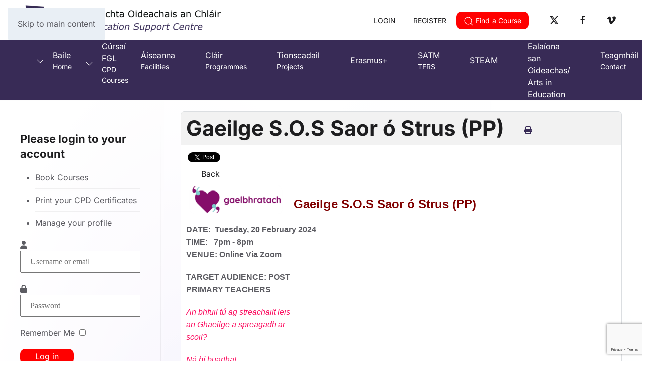

--- FILE ---
content_type: text/html; charset=utf-8
request_url: https://clareed.ie/cpd-courses-2/post-primary-courses/3400-gaeilge-s-o-s-saor-o-strus-pp.html
body_size: 10597
content:
<!DOCTYPE html>
<html lang="en-gb" dir="ltr">
    <head>
        <meta name="viewport" content="width=device-width, initial-scale=1">
        <link rel="icon" href="/images/assets/logo60.png" sizes="any">
                <link rel="apple-touch-icon" href="/images/assets/logo60.png">
        <meta charset="utf-8">
	<meta property="og:title" content="Gaeilge S.O.S Saor ó Strus (PP) ">
	<meta property="og:image" content="https://clareed.ie/images/gaeilge-sos.png">
	<meta property="og:url" content="https://clareed.ie/cpd-courses-2/post-primary-courses/3400-gaeilge-s-o-s-saor-o-strus-pp.html">
	<meta property="og:description" content="Gaeilge S.O.S Saor ó Strus (PP) DATE: Tuesday, 20 February 2024 TIME: 7pm - 8pm VENUE: Online Via Zoom TARGET AUDIENCE: POST PRIMARY TEACHERS An bhfuil tú ag streachailt leis an Ghaeilge a spreagadh...">
	<meta property="og:site_name" content="Clare Education Centre CPD Courses">
	<meta name="description" content="Clare Education Centre CPD Courses. Teachers register and book courses online.">
	<meta name="generator" content="Joomla! - Open Source Content Management">
	<title>Gaeilge S.O.S Saor ó Strus (PP) -Post Primary - Clare Education Centre CPD Courses</title>
<link href="/media/com_eventbooking/assets/css/font-awesome.min.css?8f537f" rel="stylesheet">
	<link href="/media/com_eventbooking/assets/css/style.min.css?5.3.1" rel="stylesheet">
	<link href="/media/com_eventbooking/assets/css/themes/dark.css?5.3.1" rel="stylesheet">
	<link href="/media/com_eventbooking/assets/js/tingle/tingle.min.css?8f537f" rel="stylesheet">
	<link href="/media/com_eventbooking/assets/js/colorbox/colorbox.min.css?8f537f" rel="stylesheet">
	<link href="/media/vendor/joomla-custom-elements/css/joomla-alert.min.css?0.4.1" rel="stylesheet">
	<link href="/media/system/css/joomla-fontawesome.min.css?4.5.33" rel="preload" as="style" onload="this.onload=null;this.rel='stylesheet'">
	<link href="/templates/yootheme/css/theme.21.css?1767792316" rel="stylesheet">
	<link href="/templates/yootheme/css/custom.css?4.5.33" rel="stylesheet">
	<link href="/templates/yootheme/vendor/assets/leaflet/leaflet/dist/leaflet.css?4.5.33" rel="preload" as="style" onload="this.onload=null;this.rel='stylesheet'">
	<link href="https://clareed.ie/components/com_comprofiler/plugin/templates/default/bootstrap.min.css?v=657a7d9b5fe61e5c" rel="stylesheet">
	<link href="https://clareed.ie/components/com_comprofiler/plugin/templates/default/fontawesome.min.css?v=657a7d9b5fe61e5c" rel="stylesheet">
	<link href="https://clareed.ie/components/com_comprofiler/plugin/templates/default/template.j5.css?v=657a7d9b5fe61e5c" rel="stylesheet">
	<link href="https://clareed.ie/components/com_comprofiler/plugin/templates/default/template.min.css?v=657a7d9b5fe61e5c" rel="stylesheet">
<script src="/media/com_eventbooking/assets/js/tingle/tingle.min.js?8f537f"></script>
	<script src="/media/vendor/jquery/js/jquery.min.js?3.7.1"></script>
	<script src="/media/legacy/js/jquery-noconflict.min.js?504da4"></script>
	<script src="/media/com_eventbooking/assets/js/eventbookingjq.min.js?8f537f"></script>
	<script src="/media/com_eventbooking/assets/js/colorbox/jquery.colorbox.min.js?8f537f"></script>
	<script type="application/json" class="joomla-script-options new">{"joomla.jtext":{"ERROR":"Error","MESSAGE":"Message","NOTICE":"Notice","WARNING":"Warning","JCLOSE":"Close","JOK":"OK","JOPEN":"Open"},"system.paths":{"root":"","rootFull":"https:\/\/clareed.ie\/","base":"","baseFull":"https:\/\/clareed.ie\/"},"csrf.token":"dcc03d2988cd593c914ae14df81aa3b8","system.keepalive":{"interval":2640000,"uri":"\/component\/ajax\/?format=json"}}</script>
	<script src="/media/system/js/core.min.js?a3d8f8"></script>
	<script src="/media/vendor/webcomponentsjs/js/webcomponents-bundle.min.js?2.8.0" nomodule defer></script>
	<script src="/media/system/js/keepalive.min.js?08e025" type="module"></script>
	<script src="/media/system/js/joomla-hidden-mail.min.js?80d9c7" type="module"></script>
	<script src="/media/system/js/messages.min.js?9a4811" type="module"></script>
	<script src="/templates/yootheme/vendor/assets/uikit/dist/js/uikit.min.js?4.5.33"></script>
	<script src="/templates/yootheme/vendor/assets/uikit/dist/js/uikit-icons-circle.min.js?4.5.33"></script>
	<script src="/templates/yootheme/js/theme.js?4.5.33"></script>
	<script src="/templates/yootheme/vendor/assets/leaflet/leaflet/dist/leaflet.js?4.5.33" defer></script>
	<script src="/templates/yootheme/packages/builder/elements/map/app/map-leaflet.min.js?4.5.33" defer></script>
	<script src="https://www.google.com/recaptcha/api.js?render=6LeKMuAZAAAAACHddnReHr1rdtWp8K9YoKIhtfsh"></script>
	<script>			document.addEventListener('DOMContentLoaded', function () {
		        [].slice.call(document.querySelectorAll('a.eb-colorbox-map')).forEach(function (link) {
		            link.addEventListener('click', function (e) {
		            	e.preventDefault();
		                var modal = new tingle.modal({
		                	cssClass: ['eb-map-modal'],
		                    onClose: function () {
		                        modal.destroy();
		                    }
		                });		                
		                modal.setContent('<iframe width="100%" height="480px" src="' + link.href + '" frameborder="0" allowfullscreen></iframe>');
		                modal.open();
		            });
		        });
		    });</script>
	<script>Eb.jQuery(document).ready(function($){$("a.eb-modal").colorbox({ maxWidth: '80%', maxHeight: '80%'});});</script>
	<script>
		function cancelRegistration(registrantId)
		{
			var form = document.adminForm ;
	
			if (confirm("Do you want to cancel this registration ?"))
			{
				form.task.value = "registrant.cancel" ;
				form.id.value = registrantId ;
				form.submit() ;
			}
		}
	</script>
	<script>window.yootheme ||= {}; var $theme = yootheme.theme = {"i18n":{"close":{"label":"Close"},"totop":{"label":"Back to top"},"marker":{"label":"Open"},"navbarToggleIcon":{"label":"Open Menu"},"paginationPrevious":{"label":"Previous page"},"paginationNext":{"label":"Next Page"},"searchIcon":{"toggle":"Open Search","submit":"Submit Search"},"slider":{"next":"Next slide","previous":"Previous slide","slideX":"Slide %s","slideLabel":"%s of %s"},"slideshow":{"next":"Next slide","previous":"Previous slide","slideX":"Slide %s","slideLabel":"%s of %s"},"lightboxPanel":{"next":"Next slide","previous":"Previous slide","slideLabel":"%s of %s","close":"Close"}}};</script>
	<script>if (typeof window.grecaptcha !== 'undefined') { grecaptcha.ready(function() { grecaptcha.execute("6LeKMuAZAAAAACHddnReHr1rdtWp8K9YoKIhtfsh", {action:'homepage'});}); }</script>

    </head>
    <body class="">

        <div class="uk-hidden-visually uk-notification uk-notification-top-left uk-width-auto">
            <div class="uk-notification-message">
                <a href="#tm-main" class="uk-link-reset">Skip to main content</a>
            </div>
        </div>

        
        
        <div class="tm-page">

                        


<header class="tm-header-mobile uk-hidden@m">


    
        <div class="uk-navbar-container">

            <div class="uk-container uk-container-expand uk-padding-remove-left">
                <nav class="uk-navbar" uk-navbar="{&quot;align&quot;:&quot;left&quot;,&quot;container&quot;:&quot;.tm-header-mobile&quot;,&quot;boundary&quot;:&quot;.tm-header-mobile .uk-navbar-container&quot;}">

                                        <div class="uk-navbar-left ">

                                                    <a href="https://clareed.ie/" aria-label="Back to home" class="uk-logo uk-navbar-item uk-padding-remove-left">
    <picture>
<source type="image/webp" srcset="/templates/yootheme/cache/a1/logo60-a114a9ec.webp 55w" sizes="(min-width: 55px) 55px">
<img alt="Clare Ed" loading="eager" src="/templates/yootheme/cache/12/logo60-12465313.png" width="55" height="60">
</picture></a>
                        
                                                    <a uk-toggle href="#tm-dialog-mobile" class="uk-navbar-toggle">

        
        <div uk-navbar-toggle-icon></div>

        
    </a>
                        
                        
                    </div>
                    
                    
                                        <div class="uk-navbar-right">

                        
                                                    
<div class="uk-navbar-item" id="module-214">

    
    
<div class="uk-margin-remove-last-child custom" ><div class="uk-inline"><a href="/cb-login.html" class="uk-icon-button" uk-icon="sign-in"></a> <a href="/register.html" class="uk-icon-button" uk-icon="user"></a> <button type="button" class="uk-icon-button"><span uk-icon="icon: search"></span> </button>
<div uk-dropdown="mode: click"><div class="moduletable ">
            <h4 >Search-Courses</h4>        					
<form method="post" name="eb_search_form" id="eb_search_form" action="/cpd-courses/primary-courses.html?task=search" class="form">
	    <div class="control-group uk-clearfix">
        <div class="uk-form-controls uk-form-controls-text eb-form-control">
            <input name="search" id="search_eb_box" maxlength="50"  class="uk-input" type="text" size="20" value="" placeholder="Search..." />
        </div>
    </div>
            <div class="control-group uk-clearfix">
            <div class="uk-form-label">Category</div>
            <div class="uk-form-controls uk-form-controls-text eb-form-control"><select id="category_id" name="category_id" class="uk-select">
	<option value="0">- Select Category -</option>
	<option value="9">&nbsp;&nbsp;&nbsp;Autumn Courses</option>
	<option value="12">&nbsp;&nbsp;&nbsp;Droichead Cluster Meeting</option>
	<option value="15">&nbsp;&nbsp;&nbsp;Early Years Educator</option>
	<option value="3">&nbsp;&nbsp;&nbsp;ICT </option>
	<option value="7">&nbsp;&nbsp;&nbsp;NIPT</option>
	<option value="4">&nbsp;&nbsp;&nbsp;Online Courses</option>
	<option value="6">&nbsp;&nbsp;&nbsp;Other</option>
	<option value="14">&nbsp;&nbsp;&nbsp;Parent</option>
	<option value="2" selected="selected">&nbsp;&nbsp;&nbsp;Post Primary</option>
	<option value="10">&nbsp;&nbsp;&nbsp;Pre Book Courses</option>
	<option value="1">&nbsp;&nbsp;&nbsp;Primary</option>
	<option value="11">&nbsp;&nbsp;&nbsp;Private Courses</option>
	<option value="13">&nbsp;&nbsp;&nbsp;SNA Courses</option>
	<option value="8">&nbsp;&nbsp;&nbsp;Spring Courses</option>
	<option value="5">&nbsp;&nbsp;&nbsp;Summer</option>
</select>
</div>
        </div>
        <div class="form-actions">
        <input type="submit" class="uk-button uk-button-primary search_button" value="Search" />
    </div>
	<input type="hidden" name="layout" value="table" />
    </form></div>
</div>
</div></div>

</div>

                        
                    </div>
                    
                </nav>
            </div>

        </div>

    



        <div id="tm-dialog-mobile" uk-offcanvas="container: true; overlay: true" mode="slide">
        <div class="uk-offcanvas-bar uk-flex uk-flex-column">

                        <button class="uk-offcanvas-close uk-close-large" type="button" uk-close uk-toggle="cls: uk-close-large; mode: media; media: @s"></button>
            
                        <div class="uk-margin-auto-bottom">
                
<div class="uk-grid uk-child-width-1-1" uk-grid>    <div>
<div class="uk-panel" id="module-menu-dialog-mobile">

    
    
<ul class="uk-nav uk-nav-default">
    
	<li class="item-635 uk-parent"><a href="/"><div class="uk-grid uk-grid-small uk-flex-middle"><div class="uk-width-auto"><span uk-icon="icon: chevron-down;"></span></div><div class="uk-width-expand">Baile<div class="uk-nav-subtitle">Home</div></div></div></a>
	<ul class="uk-nav-sub">

		<li class="item-262"><a href="/clare-education-centre/about-us.html">Fúinn/ About Us</a></li>
		<li class="item-332"><a href="/clare-education-centre/annual-reports.html">Tuairiscí Bliantúla/ Annual Reports</a></li>
		<li class="item-499"><a href="/clare-education-centre/management-committee.html">Coiste Bainistíochta/ Management Committee</a></li>
		<li class="item-592"><a href="/clare-education-centre/strategic-plan.html">Plean Straitéiseach/ Strategic Plan</a></li>
		<li class="item-594"><a href="/clare-education-centre/policy-documents-2020.html">Cáipéisí Beartais/ Policy Documents </a></li></ul></li>
	<li class="item-139 uk-parent"><a href="/cpd-courses.html"><div class="uk-grid uk-grid-small uk-flex-middle"><div class="uk-width-auto"><span uk-icon="icon: chevron-down;"></span></div><div class="uk-width-expand">Cúrsaí FGL<div class="uk-nav-subtitle">CPD Courses</div></div></div></a>
	<ul class="uk-nav-sub">

		<li class="item-163"><a href="/cpd-courses/primary-courses.html">Cúrsaí Bunscoile/ Primary Courses</a></li>
		<li class="item-160"><a href="/cpd-courses/post-primary-courses.html?category_id=2">Cúrsaí Iar-bhunscoile/ Post Primary Courses</a></li>
		<li class="item-161"><a href="/cpd-courses/ict-courses.html?category_id=3">Cúrsaí TFC/ ICT Courses</a></li>
		<li class="item-164"><a href="/cpd-courses/summer-courses.html?category_id=5">Cúrsaí Samhraidh/ Summer Courses</a></li>
		<li class="item-546"><a href="/cpd-courses/sna-courses.html">Cúrsaí CRS/ SNA Courses</a></li>
		<li class="item-1015"><a href="/cpd-courses/early-years-educator.html">Oideoir Luathbhlianta/ Early Years Educator</a></li>
		<li class="item-901"><a href="/cpd-courses/previous-webinars.html"><span class="uk-margin-small-right" uk-icon="icon: laptop;"></span> Seimineáir Ghréasáin Roimhe Seo/ Previous Webinars</a></li></ul></li>
	<li class="item-731"><a href="/facilities-room-booking-conference-ennis.html"><div>Áiseanna<div class="uk-nav-subtitle">Facilities</div></div></a></li>
	<li class="item-326"><a href="/programmes.html"><div>Cláir<div class="uk-nav-subtitle">Programmes</div></div></a></li>
	<li class="item-1016"><a href="/tionscadail.html"><div>Tionscadail<div class="uk-nav-subtitle">Projects</div></div></a></li>
	<li class="item-334"><a href="/projects.html">Erasmus+ </a></li>
	<li class="item-242 uk-nav-divider"></li>
	<li class="item-730"><a href="/teacher-fee-refund-scheme-application-ireland.html"><div>SATM<div class="uk-nav-subtitle">TFRS</div></div></a></li>
	<li class="item-902"><a href="/steam.html">STEAM</a></li>
	<li class="item-961"><a href="/arts-in-education.html">Ealaíona san Oideachas/ Arts in Education</a></li>
	<li class="item-167"><a href="/contact-us.html"><div>Teagmháil<div class="uk-nav-subtitle">Contact</div></div></a></li></ul>

</div>
</div>    <div>
<div class="uk-panel" id="module-tm-4">

    
    <ul class="uk-grid uk-flex-inline uk-flex-middle uk-flex-nowrap uk-grid-small">                    <li><a href="https://twitter.com/ClareEdCentre" class="uk-preserve-width uk-icon-button" rel="noreferrer" target="_blank"><span uk-icon="icon: twitter;"></span></a></li>
                    <li><a href="https://www.facebook.com/ClareEducationCentre/" class="uk-preserve-width uk-icon-button" rel="noreferrer" target="_blank"><span uk-icon="icon: facebook;"></span></a></li>
                    <li><a href="https://vimeo.com/user86507930" class="uk-preserve-width uk-icon-button" rel="noreferrer" target="_blank"><span uk-icon="icon: vimeo;"></span></a></li>
            </ul>
</div>
</div></div>
            </div>
            
            
        </div>
    </div>
    
    
    

</header>




<header class="tm-header uk-visible@m">






        <div class="tm-headerbar-default tm-headerbar tm-headerbar-top">
        <div class="uk-container uk-container-expand">

                        <div class="uk-grid uk-grid-medium uk-child-width-auto uk-flex-middle">
                <div class="">
            
                                        <a href="https://clareed.ie/" aria-label="Back to home" class="uk-logo">
    <picture>
<source type="image/webp" srcset="/templates/yootheme/cache/03/logo_irish-03ad118b.webp 400w, /templates/yootheme/cache/fa/logo_irish-fa18006c.webp 768w, /templates/yootheme/cache/6d/logo_irish-6d2932cc.webp 798w, /templates/yootheme/cache/30/logo_irish-30a5f371.webp 800w" sizes="(min-width: 400px) 400px">
<img alt="Clare Ed" loading="eager" src="/templates/yootheme/cache/bd/logo_irish-bd19164f.png" width="400" height="60">
</picture></a>
                    
                            </div>
                <div class="uk-margin-auto-left">

                    <div class="uk-grid-medium uk-child-width-auto uk-flex-middle" uk-grid><div>
<div class="uk-panel" id="module-181">

    
    
<div class="uk-margin-remove-last-child custom" ><div class="uk-inline"><a href="/cb-login.html" class="uk-button uk-button-default uk-button-small">LOGIN</a> <a href="/register.html" class="uk-button uk-button-secondary uk-button-small">REGISTER</a> <button type="button" class="uk-button uk-button-primary uk-button-small"><span uk-icon="icon: search"></span> Find a Course</button>
<div uk-dropdown="mode: click"><div class="moduletable ">
            <h4 >Search-Courses</h4>        					
<form method="post" name="eb_search_form" id="eb_search_form" action="/cpd-courses/primary-courses.html?task=search" class="form">
	    <div class="control-group uk-clearfix">
        <div class="uk-form-controls uk-form-controls-text eb-form-control">
            <input name="search" id="search_eb_box" maxlength="50"  class="uk-input" type="text" size="20" value="" placeholder="Search..." />
        </div>
    </div>
            <div class="control-group uk-clearfix">
            <div class="uk-form-label">Category</div>
            <div class="uk-form-controls uk-form-controls-text eb-form-control"><select id="category_id" name="category_id" class="uk-select">
	<option value="0">- Select Category -</option>
	<option value="9">&nbsp;&nbsp;&nbsp;Autumn Courses</option>
	<option value="12">&nbsp;&nbsp;&nbsp;Droichead Cluster Meeting</option>
	<option value="15">&nbsp;&nbsp;&nbsp;Early Years Educator</option>
	<option value="3">&nbsp;&nbsp;&nbsp;ICT </option>
	<option value="7">&nbsp;&nbsp;&nbsp;NIPT</option>
	<option value="4">&nbsp;&nbsp;&nbsp;Online Courses</option>
	<option value="6">&nbsp;&nbsp;&nbsp;Other</option>
	<option value="14">&nbsp;&nbsp;&nbsp;Parent</option>
	<option value="2" selected="selected">&nbsp;&nbsp;&nbsp;Post Primary</option>
	<option value="10">&nbsp;&nbsp;&nbsp;Pre Book Courses</option>
	<option value="1">&nbsp;&nbsp;&nbsp;Primary</option>
	<option value="11">&nbsp;&nbsp;&nbsp;Private Courses</option>
	<option value="13">&nbsp;&nbsp;&nbsp;SNA Courses</option>
	<option value="8">&nbsp;&nbsp;&nbsp;Spring Courses</option>
	<option value="5">&nbsp;&nbsp;&nbsp;Summer</option>
</select>
</div>
        </div>
        <div class="form-actions">
        <input type="submit" class="uk-button uk-button-primary search_button" value="Search" />
    </div>
	<input type="hidden" name="layout" value="table" />
    </form></div>
</div>
</div></div>

</div>
</div><div>
<div class="uk-panel" id="module-tm-3">

    
    <ul class="uk-grid uk-flex-inline uk-flex-middle uk-flex-nowrap uk-grid-small">                    <li><a href="https://twitter.com/ClareEdCentre" class="uk-preserve-width uk-icon-button" rel="noreferrer" target="_blank"><span uk-icon="icon: twitter;"></span></a></li>
                    <li><a href="https://www.facebook.com/ClareEducationCentre/" class="uk-preserve-width uk-icon-button" rel="noreferrer" target="_blank"><span uk-icon="icon: facebook;"></span></a></li>
                    <li><a href="https://vimeo.com/user86507930" class="uk-preserve-width uk-icon-button" rel="noreferrer" target="_blank"><span uk-icon="icon: vimeo;"></span></a></li>
            </ul>
</div>
</div></div>

                </div>
            </div>
            
        </div>
    </div>
    
    
        
            <div class="uk-navbar-container">

                <div class="uk-container uk-container-expand">
                    <nav class="uk-navbar uk-navbar-justify uk-flex-auto" uk-navbar="{&quot;align&quot;:&quot;left&quot;,&quot;container&quot;:&quot;.tm-header&quot;,&quot;boundary&quot;:&quot;.tm-header .uk-navbar-container&quot;}">

                                                <div class="uk-navbar-left ">

                                                        
<ul class="uk-navbar-nav">
    
	<li class="item-635 uk-parent"><a href="/" class="uk-preserve-width"><div class="uk-grid uk-grid-small uk-flex-middle"><div class="uk-width-auto"><span uk-icon="icon: chevron-down;"></span></div><div class="uk-width-expand">Baile<div class="uk-navbar-subtitle">Home</div></div></div></a>
	<div class="uk-drop uk-navbar-dropdown uk-navbar-dropdown-width-2" style="width: 600px;"><div class="uk-drop-grid uk-child-width-1-2" uk-grid><div><ul class="uk-nav uk-nav-secondary">

		<li class="item-262"><a href="/clare-education-centre/about-us.html">Fúinn/ About Us</a></li>
		<li class="item-332"><a href="/clare-education-centre/annual-reports.html">Tuairiscí Bliantúla/ Annual Reports</a></li>
		<li class="item-499"><a href="/clare-education-centre/management-committee.html">Coiste Bainistíochta/ Management Committee</a></li></ul></div><div><ul class="uk-nav uk-nav-secondary">

		<li class="item-592"><a href="/clare-education-centre/strategic-plan.html">Plean Straitéiseach/ Strategic Plan</a></li>
		<li class="item-594"><a href="/clare-education-centre/policy-documents-2020.html">Cáipéisí Beartais/ Policy Documents </a></li></ul></div></div></div></li>
	<li class="item-139 uk-parent"><a href="/cpd-courses.html" class="uk-preserve-width"><div class="uk-grid uk-grid-small uk-flex-middle"><div class="uk-width-auto"><span uk-icon="icon: chevron-down;"></span></div><div class="uk-width-expand">Cúrsaí FGL<div class="uk-navbar-subtitle">CPD Courses</div></div></div></a>
	<div class="uk-drop uk-navbar-dropdown uk-navbar-dropdown-width-2" style="width: 600px;"><div class="uk-drop-grid uk-child-width-1-2" uk-grid><div><ul class="uk-nav uk-nav-secondary">

		<li class="item-163"><a href="/cpd-courses/primary-courses.html">Cúrsaí Bunscoile/ Primary Courses</a></li>
		<li class="item-160"><a href="/cpd-courses/post-primary-courses.html?category_id=2">Cúrsaí Iar-bhunscoile/ Post Primary Courses</a></li>
		<li class="item-161"><a href="/cpd-courses/ict-courses.html?category_id=3">Cúrsaí TFC/ ICT Courses</a></li>
		<li class="item-164"><a href="/cpd-courses/summer-courses.html?category_id=5">Cúrsaí Samhraidh/ Summer Courses</a></li></ul></div><div><ul class="uk-nav uk-nav-secondary">

		<li class="item-546"><a href="/cpd-courses/sna-courses.html">Cúrsaí CRS/ SNA Courses</a></li>
		<li class="item-1015"><a href="/cpd-courses/early-years-educator.html">Oideoir Luathbhlianta/ Early Years Educator</a></li>
		<li class="item-901"><a href="/cpd-courses/previous-webinars.html" class="uk-preserve-width"><span class="uk-margin-small-right" uk-icon="icon: laptop;"></span> Seimineáir Ghréasáin Roimhe Seo/ Previous Webinars</a></li></ul></div></div></div></li>
	<li class="item-731"><a href="/facilities-room-booking-conference-ennis.html"><div>Áiseanna<div class="uk-navbar-subtitle">Facilities</div></div></a></li>
	<li class="item-326"><a href="/programmes.html"><div>Cláir<div class="uk-navbar-subtitle">Programmes</div></div></a></li>
	<li class="item-1016"><a href="/tionscadail.html"><div>Tionscadail<div class="uk-navbar-subtitle">Projects</div></div></a></li>
	<li class="item-334"><a href="/projects.html">Erasmus+ </a></li>
	<li class="item-730"><a href="/teacher-fee-refund-scheme-application-ireland.html"><div>SATM<div class="uk-navbar-subtitle">TFRS</div></div></a></li>
	<li class="item-902"><a href="/steam.html">STEAM</a></li>
	<li class="item-961"><a href="/arts-in-education.html">Ealaíona san Oideachas/ Arts in Education</a></li>
	<li class="item-167"><a href="/contact-us.html"><div>Teagmháil<div class="uk-navbar-subtitle">Contact</div></div></a></li></ul>

                            
                            
                        </div>
                        
                        
                    </nav>
                </div>

            </div>

        
    




</header>

            
            

            <main id="tm-main"  class="tm-main uk-section uk-section-default" uk-height-viewport="expand: true">

                                <div class="uk-container">

                    
                    <div class="uk-grid uk-grid-divider" uk-grid>
                        <div class="uk-width-expand@m">

                    
                            
                
                <div id="system-message-container" aria-live="polite"></div>

                <div id="eb-event-page" class="eb-category-2 eb-event-3400 eb-featured-event eb-container eb-event">
	<div class="eb-box-heading uk-clearfix">
		<h1 class="eb-page-heading">
			Gaeilge S.O.S Saor ó Strus (PP) 				<div id="pop-print" class="btn hidden-print">
					<a href="https://clareed.ie/cpd-courses-2/post-primary-courses/3400-gaeilge-s-o-s-saor-o-strus-pp.html?tmpl=component&print=1 " rel="nofollow" target="_blank">
						<span class="fa fa-print"></span>
					</a>
				</div>
					</h1>
	</div>
	<div id="eb-event-details" class="eb-description">
		<div class="sharing clearfix">
				<!-- FB -->
			<div style="float:left;" id="rsep_fb_like">
				<div id="fb-root"></div>
				<script src="https://connect.facebook.net/en_US/all.js" type="text/javascript"></script>
				<script type="text/javascript">
					FB.init({status: true, cookie: true, xfbml: true});
				</script>
				<fb:like href="https://clareed.ie/cpd-courses-2/post-primary-courses/3400-gaeilge-s-o-s-saor-o-strus-pp.html" send="true" layout="button_count" width="150"
						 show_faces="false"></fb:like>
			</div>
					<!-- Twitter -->
			<div style="float:left;" id="rsep_twitter">
				<a href="https://twitter.com/share" class="twitter-share-button"
				   data-text="Gaeilge S.O.S Saor ó Strus (PP) ">Tweet</a>
				<script>!function (d, s, id) {
						var js, fjs = d.getElementsByTagName(s)[0];
						if (!d.getElementById(id)) {
							js = d.createElement(s);
							js.id = id;
							js.src = "//platform.twitter.com/widgets.js";
							fjs.parentNode.insertBefore(js, fjs);
						}
					}(document, "script", "twitter-wjs");</script>
			</div>
		</div>				<div class="eb-taskbar eb-register-buttons-top uk-clearfix">
					<ul>
																			<li>
								<a class="eb-button-button-link uk-button uk-button-default" href="javascript: window.history.back();">Back</a>
							</li>
											</ul>
				</div>
			
		<div class="eb-description-details uk-clearfix">
								<a href="/images/gaeilge-sos.png" class="eb-modal"><img src="/media/com_eventbooking/images/thumbs/gaeilge-sos.png" class="eb-thumb-left" alt="Gaeilge S.O.S Saor ó Strus (PP) "/></a>
				<p><span style="font-family: arial, helvetica, sans-serif;"><strong><span style="font-size: 18pt; color: #800000;"><span style="font-family: arial, helvetica, sans-serif;">Gaeilge S.O.S Saor ó Strus (PP)&nbsp;&nbsp;</span></span></strong></span></p>
<p><span style="font-family: arial, helvetica, sans-serif;"><strong><span style="font-size: 12pt;">DATE:&nbsp; Tuesday, 20 February 2024&nbsp;<br />TIME:&nbsp; &nbsp;7pm - 8pm&nbsp; &nbsp; &nbsp;&nbsp;<br />VENUE: Online Via Zoom&nbsp;</span></strong></span></p>
<div>
<div class="form-group">
<div class="controls col-md-6 static">
<div class="form-group">
<div class="controls col-md-6 static">
<p><strong><span style="font-family: arial, helvetica, sans-serif;">TARGET AUDIENCE: POST PRIMARY TEACHERS</span></strong></p>
<p><span style="font-family: arial, helvetica, sans-serif;"><em>An bhfuil tú ag streachailt leis an Ghaeilge a spreagadh ar scoil?</em></span></p>
<p><span style="font-family: arial, helvetica, sans-serif;"><em>Ná bí buartha!</em></span></p>
<p><span style="font-family: arial, helvetica, sans-serif;"><em>Tar chuig an seisiún</em></span></p>
<p><span style="font-family: arial, helvetica, sans-serif;"><em>‘Gaeilge S.O.S.</em></span></p>
<p><span style="font-family: arial, helvetica, sans-serif;">' Gaeilge Saor ó Strus ar an 20ú Feabhra ar 19:00 chun roinnt smaointe, cluichí agus gníomhaíochtaí spraíúla a phlé chun bhur ndaltaí a spreagadh le linn Sheachtain na Gaeilge agus níos faide ar aghaidh.</span></p>
<p><span style="font-family: arial, helvetica, sans-serif;">Fáilte mhór roimh chách!</span></p>
<p><span style="font-family: arial, helvetica, sans-serif;"><em>PRESENTED BY:&nbsp;Siobhán Ní Mhurchú</em></span></p>
<p><img src="https://edcentretralee.ie/images/ibl-fogra---gaeilge-sos-feabhra-2024-.pdf.png" alt="ibl fogra gaeilge sos feabhra 2024 .pdf" width="566" height="567" /></p>
</div>
<div>&nbsp;</div>
</div>
</div>
</div>
</div>		</div>

		<div id="eb-event-info" class="uk-container uk-grid uk-clearfix">
							<div id="eb-event-info-left" class="uk-width-1-1">
					<h3 id="eb-event-properties-heading">
						Course Properties					</h3>
					<table class="uk-table uk-table-divider uk-table-striped">
	<tbody>
			<tr class="eb-event-property">
			<td style="width: 30%;" class="eb-event-property-label">
				Course date			</td>
			<td class="eb-event-property-value">
				20-02-2024 7:00 pm			</td>
		</tr>

					<tr class="eb-event-property">
				<td class="eb-event-property-label">
					End Date				</td>
				<td class="eb-event-property-value">
					20-02-2024 8:00 pm				</td>
			</tr>
					<tr class="eb-event-property">
				<td class="eb-event-property-label">
					Capacity				</td>
				<td class="eb-event-property-value">
					1000				</td>
			</tr>
					<tr class="eb-event-property">
				<td class="eb-event-property-label">
					Fee				</td>
				<td class="eb-event-property-value eb_price">
					Free				</td>
			</tr>
				<tr class="eb-event-property">
			<td class="eb-event-property-label">
				Tutor - Speaker			</td>
			<td class="eb-event-property-value">
				Siobhán Ní Mhurchú			</td>
		</tr>
				<tr class="eb-event-property">
			<td class="eb-event-property-label">
				Select Hours			</td>
			<td class="eb-event-property-value">
				1			</td>
		</tr>
				<tr class="eb-event-property">
			<td class="eb-event-property-label">
				Location			</td>
			<td class="eb-event-property-value">
				Online via Zoom			</td>
		</tr>
		</tbody>
</table>
				</div>

						</div>
		<div class="uk-clearfix"></div>
			<div class="uk-clearfix">
			<p class="text-info eb-notice-message">Course Full</p>
		</div>
			<div class="eb-taskbar eb-register-buttons-bottom uk-clearfix">
			<ul>
					                <li>
		                <a class="eb-button-button-link uk-button uk-button-default" href="javascript: window.history.back();">Back</a>
	                </li>
							</ul>
		</div>
	<div class="eb-social-sharing-buttons" class="row-fluid">
	<a href="https://www.facebook.com/sharer.php?u=https%3A%2F%2Fclareed.ie%2Fcpd-courses-2%2Fpost-primary-courses%2F3400-gaeilge-s-o-s-saor-o-strus-pp.html&amp;t=Gaeilge%20S.O.S%20Saor%20%C3%B3%20Strus%20%28PP%29%20" title="Submit Gaeilge S.O.S Saor ó Strus (PP)  in FaceBook" class="btn eb-btn-facebook" target="blank" >
					<i class="fa fab fa-facebook-square"></i>                        
			 </a><a href="https://twitter.com/?status=Gaeilge%20S.O.S%20Saor%20%C3%B3%20Strus%20%28PP%29%20%20https%3A%2F%2Fclareed.ie%2Fcpd-courses-2%2Fpost-primary-courses%2F3400-gaeilge-s-o-s-saor-o-strus-pp.html" title="Submit Gaeilge S.O.S Saor ó Strus (PP)  in Twitter" class="btn eb-btn-twitter" target="blank" >
				  <i class="fa fab fa-twitter-square"></i>  
			  </a></div>	</div>
</div>

<form name="adminForm" id="adminForm" action="/cpd-courses-2/post-primary-courses.html?category_id=2" method="post">
	<input type="hidden" name="task" value="" />
	<input type="hidden" name="id" value="" />
	<input type="hidden" name="dcc03d2988cd593c914ae14df81aa3b8" value="1"></form>

<script type="text/javascript">
	</script>

                
                                                </div>

                        
<aside id="tm-sidebar" class="tm-sidebar uk-width-1-4@m uk-flex-first@m">
    
<div class="uk-panel inline" id="module-110">

    
    <form action="https://clareed.ie/cb-login.html" method="post" id="login-form" class="cbLoginForm">
	<input type="hidden" name="option" value="com_comprofiler" />
	<input type="hidden" name="view" value="login" />
	<input type="hidden" name="op2" value="login" />
	<input type="hidden" name="return" value="B:aHR0cHM6Ly9jbGFyZWVkLmllL2FydGljbGVzLWluLWNhdGVnb3J5LXRyZWUvOS1tYWluLXBhZ2VzLWNsYXJlLWVkdWNhdGlvbi1jZW50cmUvNzc4LXRoYW5rLXlvdS5odG1s" />
	<input type="hidden" name="message" value="0" />
	<input type="hidden" name="loginfrom" value="loginmodule" />
	<input type="hidden" name="dcc03d2988cd593c914ae14df81aa3b8" value="1" />				<div class="pretext cb_template cb_template_default">
			<p><h3>Please login to your account</h3>
<ul class="uk-list-divider">
<li>Book Courses</li>
<li>Print your CPD Certificates</li>
<li>Manage your profile</li>
</ul></p>
		</div>
					<fieldset class="userdata">
			<p id="form-login-username">
															<span class="cb_template cb_template_default">
							<span class="cbModuleUsernameIcon fa fa-user" title="Username or email"></span>
						</span>
													<input id="modlgn-username" type="text" name="username" class="uk-input uk-form-width-medium uk-form-large" size="14" placeholder="Username or email" />
			</p>
			<p id="form-login-password">
															<span class="cb_template cb_template_default">
							<span class="cbModulePasswordIcon fa fa-lock" title="Password"></span>
						</span>
													<input id="modlgn-passwd" type="password" name="passwd" class="uk-input uk-form-width-medium uk-form-large" size="14" placeholder="Password"  />
			</p>
										<p id="form-login-remember">
					<label for="modlgn-remember">Remember Me</label>
					<input id="modlgn-remember" type="checkbox" name="remember" class="inputbox" value="yes" />
				</p>
									<button type="submit" name="Submit" class="uk-button uk-button-primary">
													Log in							</button>
					</fieldset>
				<ul id="form-login-links">
											<li id="form-login-forgot">
					<a href="https://clareed.ie/cb-forgot-login.html">
																			Forgot Login?											</a>
				</li>
														<li id="form-login-register">
					<a href="https://clareed.ie/register.html">
																			Sign up											</a>
				</li>
					</ul>
				</form>

</div>

</aside>

                    </div>
                     
                </div>
                
            </main>

            <div id="module-218" class="builder"><!-- Builder #module-218 -->
<div class="uk-section-default uk-section">
    
        
        
        
            
                                <div class="uk-container">                
                    <div class="uk-grid tm-grid-expand uk-child-width-1-1 uk-grid-margin">
<div class="uk-width-1-1">
    
        
            
            
            
                
                    
<h1 class="uk-heading-divider uk-text-center">        Seimineáir Ghréasáin ITOÉ | ESCI Webinars    </h1><div><!-- Add a container for the table -->
<div id="event-container" class="uk-panel-scrollable" style="min-height:500px;">
</div>
<script>
// Clean the image URL
function stripExtraFromImageUrl(url) {
  const pngIndex = url.indexOf('.png');
  const jpgIndex = url.indexOf('.jpg');

  // Determine the shortest match and slice accordingly
  if (pngIndex !== -1) {
    return url.slice(0, pngIndex + 4); // Include '.png'
  } else if (jpgIndex !== -1) {
    return url.slice(0, jpgIndex + 4); // Include '.jpg'
  }

  // Return the original URL if neither .png nor .jpg is found
  return url;
}



function formatTime(date) {
  let hours = date.getHours();
  let minutes = date.getMinutes().toString().padStart(2, '0');
  let ampm = hours >= 12 ? 'pm' : 'am';
  hours = hours % 12 || 12; // Convert 0 to 12
  return `${hours}:${minutes}${ampm}`;
}

// API URL
const apiUrl = "https://esci.ie/escievents.php?api_key=S495L8eSw8n0PP5uhc821";

fetch(apiUrl)
  .then(response => {
    if (!response.ok) {
      throw new Error(`HTTP error! Status: ${response.status}`);
    }
    return response.json();
  })
  .then(data => {
    if (data.status === "success") {
      const events = data.data;

      // Create table elements
      const table = document.createElement('table');
      table.className = 'uk-table uk-table-striped uk-table-hover uk-table-middle uk-table-responsive';

      // Create thead
      const thead = document.createElement('thead');
      thead.innerHTML = `
        <tr>
          <th></th>
          <th><b>Cursaí</b> / Course</th>
          <th><b>Dáta an Chúrsa</b> / Course Date</th>
          <th><b>Dáta Deiridh</b> / End Date</th>
          <th><b>Suíomh</b> / Location</th>
          <th><b>Táille</b> / Fee</th>
          <th><b>Cláraigh</b> / Register</th>
        </tr>
      `;
      table.appendChild(thead);

      // Create tbody
      const tbody = document.createElement('tbody');

      events.forEach(event => {
        const id = event.id;
        const title = event.title;
        const location = event.location_name;
        const rawImageUrl = event.image;
        const img = stripExtraFromImageUrl(rawImageUrl);
        const eventStart = new Date(event.event_date);
        const eventEnd = new Date(event.event_end_date);

        const eventDate = eventStart.getDate().toString().padStart(2, '0') + '-' +
                  (eventStart.getMonth() + 1).toString().padStart(2, '0') + '-' +
                  eventStart.getFullYear() + ' ' + formatTime(eventStart);

const eventEndDate = eventEnd.getDate().toString().padStart(2, '0') + '-' +
                     (eventEnd.getMonth() + 1).toString().padStart(2, '0') + '-' +
                     eventEnd.getFullYear() + ' ' + formatTime(eventEnd);



const individualPrice = event.individual_price === "0.00" ? "Free" : `€${event.individual_price}`;

        const esciURL = `https://esci.ie/`;

        // Create table row
        const tr = document.createElement('tr');

        // Image cell
        const imgCell = document.createElement('td');
        const imgElement = document.createElement('img');
        imgElement.className = 'uk-border-circle';
        imgElement.src = `https://esci.ie/${img}`;
        imgElement.width = 100;
        imgElement.height = 100;
        imgCell.appendChild(imgElement);
        tr.appendChild(imgCell);

        // Title cell
        const titleCell = document.createElement('td');
        titleCell.textContent = title;
        tr.appendChild(titleCell);

       

        // Start Date & Time cell
        const startDateCell = document.createElement('td');
        startDateCell.textContent = eventDate;
        tr.appendChild(startDateCell);
                  // Start Date & Time cell
        const endDateCell = document.createElement('td');
        endDateCell.textContent = eventEndDate;
        tr.appendChild(endDateCell);

 // Location cell
        const locationCell = document.createElement('td');
        locationCell.textContent = location;
        tr.appendChild(locationCell);

const priceCell = document.createElement('td');
        priceCell.textContent = `${individualPrice}`;
        tr.appendChild(priceCell);


        // Link cell
        const linkCell = document.createElement('td');
        const link = document.createElement('a');
        link.href = `${esciURL}index.php?option=com_eventbooking&view=event&id=${id}`;
        link.target = '_blank';
        link.rel = 'noopener noreferrer';
        link.className = 'uk-button uk-button-small uk-button-primary';
        link.textContent = 'View Event';
        linkCell.appendChild(link);
        tr.appendChild(linkCell);

        // Append the row to tbody
        tbody.appendChild(tr);
      });

      table.appendChild(tbody);

      // Insert the table into the page
      document.getElementById("event-container").appendChild(table);
    } else {
      document.getElementById("event-container").innerText = "Failed to load event data.";
    }
  })
  .catch(error => {
    console.error("Error fetching the event data:", error);
    document.getElementById("event-container").innerText = "Error loading event data.";
  });

</script>
</div>
                
            
        
    
</div></div>
                                </div>                
            
        
    
</div></div>

                        <footer>
                <!-- Builder #footer -->
<div class="uk-section-muted uk-section">
    
        
        
        
            
                                <div class="uk-container">                
                    <div class="uk-grid tm-grid-expand uk-child-width-1-1 uk-grid-margin">
<div class="uk-width-1-1@m">
    
        
            
            
            
                
                    <div class="uk-panel uk-margin uk-text-center"><p><a href="https://www.esci.ie" target="_blank" rel="noopener noreferrer"><img src="https://esci.ie/images/assets/logo-esci-finalv2Huw.svg" alt="ESCI" width="50%" /></a></p>
<div class="uk-text uk-text-bold">Cuireann suíomh gréasáin<a href="https://esci.ie" target="_blank" rel="noopener noreferrer"> ITOÉ (Ionaid Tacaíochta Oideachais na hÉireann)</a> sceideal de na cúrsaí go léir ó Ionaid Tacaíochta Oideachais ar fáil go náisiúnta.<span><br /></span></div>
<p>The <a href="https://esci.ie" target="_blank" rel="noopener noreferrer">ESCI (Education Support Centres Ireland) website</a> lists all available courses and events from Education Support Centres  nationwide.</p></div>
                
            
        
    
</div></div>
                                </div>                
            
        
    
</div>
<div class="uk-section-primary uk-section">
    
        
        
        
            
                                <div class="uk-container">                
                    <div class="uk-grid tm-grid-expand uk-grid-margin" uk-grid>
<div class="uk-width-1-3@m">
    
        
            
            
            
                
                    
<h4>        <strong>Déan Teagmháil leis an Ionad</strong>/ Contact the Centre    </h4>
<ul class="uk-list uk-list-divider">
    
    
                <li class="el-item">            <div class="el-content uk-panel">Fón/ Tel: 065 684 5500</div>        </li>                <li class="el-item">            <div class="el-content uk-panel">R-phost/ Email: <joomla-hidden-mail  is-link="1" is-email="1" first="cmVjZXB0aW9u" last="Y2xhcmVlZC5pZQ==" text="cmVjZXB0aW9uQGNsYXJlZWQuaWU=" base="" >This email address is being protected from spambots. You need JavaScript enabled to view it.</joomla-hidden-mail></div>        </li>        
    
    
</ul><div class="uk-panel uk-margin"><p>Oifigí an Rialtais/ Government Buildings,<br />Bóthar Chill Rois/ Kilrush Road,<br />Inis/ Ennis,<br />Co. an Chláir/ Co. Clare</p></div>
                
            
        
    
</div>
<div class="uk-width-1-3@m">
    
        
            
            
            
                
                    
<h4>        Suíomh/ Location    </h4>
<div class="uk-position-relative uk-position-z-index uk-dark" style="height: 300px;" uk-map data-map-type="leaflet">    <script type="application/json">{"markers":[{"lat":52.8372,"lng":-8.9908,"title":"Clare Ed Centre"}],"type":"roadmap","zoom":10,"controls":true,"zooming":false,"dragging":false,"poi":false,"min_zoom":0,"max_zoom":18,"center":{"lat":52.8372,"lng":-8.9908},"lazyload":true,"library":"leaflet","baseUrl":"\/templates\/yootheme\/vendor\/assets\/leaflet\/leaflet\/dist"}</script>                    <template>
            
<div class="el-item uk-text-default uk-font-default uk-margin-remove-first-child">
    
    

<h3 class="el-title uk-margin-top uk-margin-remove-bottom">        Clare Ed Centre    </h3>




</div>        </template>
            </div>
                
            
        
    
</div>
<div class="uk-width-1-3@m">
    
        
            
            
            
                
                    
<h4>        Naisc/ Links    </h4>
<div class="uk-panel">
    
    
<ul class="uk-nav uk-nav-default">
    
	<li class="item-175"><a href="/centre-news.html">Nuacht/ News</a></li>
	<li class="item-328"><a href="/pre-book-courses.html" class="blank">Réamháirithigh Cúrsaí/ Pre Book Courses</a></li>
	<li class="item-501"><a href="/privacy-policy.html">Polasaí Príobháideachais/ Privacy Policy</a></li>
	<li class="item-645"><a href="/access-to-information-on-the-environment.html">RET/ AIE</a></li>
	<li class="item-900"><a href="https://drive.google.com/drive/folders/1qwp0otLWir2FaEVoeT7f_lg4a3WrkRme?usp=sharing" target="_blank">Tuarascáil Bhliantúil/ Annual Report</a></li></ul>

</div>
                
            
        
    
</div></div>
                                </div>                
            
        
    
</div>            </footer>
            
        </div>

        
        

    </body>
</html>


--- FILE ---
content_type: text/html; charset=utf-8
request_url: https://www.google.com/recaptcha/api2/anchor?ar=1&k=6LeKMuAZAAAAACHddnReHr1rdtWp8K9YoKIhtfsh&co=aHR0cHM6Ly9jbGFyZWVkLmllOjQ0Mw..&hl=en&v=PoyoqOPhxBO7pBk68S4YbpHZ&size=invisible&anchor-ms=20000&execute-ms=30000&cb=fwqmcxs4fuy1
body_size: 48818
content:
<!DOCTYPE HTML><html dir="ltr" lang="en"><head><meta http-equiv="Content-Type" content="text/html; charset=UTF-8">
<meta http-equiv="X-UA-Compatible" content="IE=edge">
<title>reCAPTCHA</title>
<style type="text/css">
/* cyrillic-ext */
@font-face {
  font-family: 'Roboto';
  font-style: normal;
  font-weight: 400;
  font-stretch: 100%;
  src: url(//fonts.gstatic.com/s/roboto/v48/KFO7CnqEu92Fr1ME7kSn66aGLdTylUAMa3GUBHMdazTgWw.woff2) format('woff2');
  unicode-range: U+0460-052F, U+1C80-1C8A, U+20B4, U+2DE0-2DFF, U+A640-A69F, U+FE2E-FE2F;
}
/* cyrillic */
@font-face {
  font-family: 'Roboto';
  font-style: normal;
  font-weight: 400;
  font-stretch: 100%;
  src: url(//fonts.gstatic.com/s/roboto/v48/KFO7CnqEu92Fr1ME7kSn66aGLdTylUAMa3iUBHMdazTgWw.woff2) format('woff2');
  unicode-range: U+0301, U+0400-045F, U+0490-0491, U+04B0-04B1, U+2116;
}
/* greek-ext */
@font-face {
  font-family: 'Roboto';
  font-style: normal;
  font-weight: 400;
  font-stretch: 100%;
  src: url(//fonts.gstatic.com/s/roboto/v48/KFO7CnqEu92Fr1ME7kSn66aGLdTylUAMa3CUBHMdazTgWw.woff2) format('woff2');
  unicode-range: U+1F00-1FFF;
}
/* greek */
@font-face {
  font-family: 'Roboto';
  font-style: normal;
  font-weight: 400;
  font-stretch: 100%;
  src: url(//fonts.gstatic.com/s/roboto/v48/KFO7CnqEu92Fr1ME7kSn66aGLdTylUAMa3-UBHMdazTgWw.woff2) format('woff2');
  unicode-range: U+0370-0377, U+037A-037F, U+0384-038A, U+038C, U+038E-03A1, U+03A3-03FF;
}
/* math */
@font-face {
  font-family: 'Roboto';
  font-style: normal;
  font-weight: 400;
  font-stretch: 100%;
  src: url(//fonts.gstatic.com/s/roboto/v48/KFO7CnqEu92Fr1ME7kSn66aGLdTylUAMawCUBHMdazTgWw.woff2) format('woff2');
  unicode-range: U+0302-0303, U+0305, U+0307-0308, U+0310, U+0312, U+0315, U+031A, U+0326-0327, U+032C, U+032F-0330, U+0332-0333, U+0338, U+033A, U+0346, U+034D, U+0391-03A1, U+03A3-03A9, U+03B1-03C9, U+03D1, U+03D5-03D6, U+03F0-03F1, U+03F4-03F5, U+2016-2017, U+2034-2038, U+203C, U+2040, U+2043, U+2047, U+2050, U+2057, U+205F, U+2070-2071, U+2074-208E, U+2090-209C, U+20D0-20DC, U+20E1, U+20E5-20EF, U+2100-2112, U+2114-2115, U+2117-2121, U+2123-214F, U+2190, U+2192, U+2194-21AE, U+21B0-21E5, U+21F1-21F2, U+21F4-2211, U+2213-2214, U+2216-22FF, U+2308-230B, U+2310, U+2319, U+231C-2321, U+2336-237A, U+237C, U+2395, U+239B-23B7, U+23D0, U+23DC-23E1, U+2474-2475, U+25AF, U+25B3, U+25B7, U+25BD, U+25C1, U+25CA, U+25CC, U+25FB, U+266D-266F, U+27C0-27FF, U+2900-2AFF, U+2B0E-2B11, U+2B30-2B4C, U+2BFE, U+3030, U+FF5B, U+FF5D, U+1D400-1D7FF, U+1EE00-1EEFF;
}
/* symbols */
@font-face {
  font-family: 'Roboto';
  font-style: normal;
  font-weight: 400;
  font-stretch: 100%;
  src: url(//fonts.gstatic.com/s/roboto/v48/KFO7CnqEu92Fr1ME7kSn66aGLdTylUAMaxKUBHMdazTgWw.woff2) format('woff2');
  unicode-range: U+0001-000C, U+000E-001F, U+007F-009F, U+20DD-20E0, U+20E2-20E4, U+2150-218F, U+2190, U+2192, U+2194-2199, U+21AF, U+21E6-21F0, U+21F3, U+2218-2219, U+2299, U+22C4-22C6, U+2300-243F, U+2440-244A, U+2460-24FF, U+25A0-27BF, U+2800-28FF, U+2921-2922, U+2981, U+29BF, U+29EB, U+2B00-2BFF, U+4DC0-4DFF, U+FFF9-FFFB, U+10140-1018E, U+10190-1019C, U+101A0, U+101D0-101FD, U+102E0-102FB, U+10E60-10E7E, U+1D2C0-1D2D3, U+1D2E0-1D37F, U+1F000-1F0FF, U+1F100-1F1AD, U+1F1E6-1F1FF, U+1F30D-1F30F, U+1F315, U+1F31C, U+1F31E, U+1F320-1F32C, U+1F336, U+1F378, U+1F37D, U+1F382, U+1F393-1F39F, U+1F3A7-1F3A8, U+1F3AC-1F3AF, U+1F3C2, U+1F3C4-1F3C6, U+1F3CA-1F3CE, U+1F3D4-1F3E0, U+1F3ED, U+1F3F1-1F3F3, U+1F3F5-1F3F7, U+1F408, U+1F415, U+1F41F, U+1F426, U+1F43F, U+1F441-1F442, U+1F444, U+1F446-1F449, U+1F44C-1F44E, U+1F453, U+1F46A, U+1F47D, U+1F4A3, U+1F4B0, U+1F4B3, U+1F4B9, U+1F4BB, U+1F4BF, U+1F4C8-1F4CB, U+1F4D6, U+1F4DA, U+1F4DF, U+1F4E3-1F4E6, U+1F4EA-1F4ED, U+1F4F7, U+1F4F9-1F4FB, U+1F4FD-1F4FE, U+1F503, U+1F507-1F50B, U+1F50D, U+1F512-1F513, U+1F53E-1F54A, U+1F54F-1F5FA, U+1F610, U+1F650-1F67F, U+1F687, U+1F68D, U+1F691, U+1F694, U+1F698, U+1F6AD, U+1F6B2, U+1F6B9-1F6BA, U+1F6BC, U+1F6C6-1F6CF, U+1F6D3-1F6D7, U+1F6E0-1F6EA, U+1F6F0-1F6F3, U+1F6F7-1F6FC, U+1F700-1F7FF, U+1F800-1F80B, U+1F810-1F847, U+1F850-1F859, U+1F860-1F887, U+1F890-1F8AD, U+1F8B0-1F8BB, U+1F8C0-1F8C1, U+1F900-1F90B, U+1F93B, U+1F946, U+1F984, U+1F996, U+1F9E9, U+1FA00-1FA6F, U+1FA70-1FA7C, U+1FA80-1FA89, U+1FA8F-1FAC6, U+1FACE-1FADC, U+1FADF-1FAE9, U+1FAF0-1FAF8, U+1FB00-1FBFF;
}
/* vietnamese */
@font-face {
  font-family: 'Roboto';
  font-style: normal;
  font-weight: 400;
  font-stretch: 100%;
  src: url(//fonts.gstatic.com/s/roboto/v48/KFO7CnqEu92Fr1ME7kSn66aGLdTylUAMa3OUBHMdazTgWw.woff2) format('woff2');
  unicode-range: U+0102-0103, U+0110-0111, U+0128-0129, U+0168-0169, U+01A0-01A1, U+01AF-01B0, U+0300-0301, U+0303-0304, U+0308-0309, U+0323, U+0329, U+1EA0-1EF9, U+20AB;
}
/* latin-ext */
@font-face {
  font-family: 'Roboto';
  font-style: normal;
  font-weight: 400;
  font-stretch: 100%;
  src: url(//fonts.gstatic.com/s/roboto/v48/KFO7CnqEu92Fr1ME7kSn66aGLdTylUAMa3KUBHMdazTgWw.woff2) format('woff2');
  unicode-range: U+0100-02BA, U+02BD-02C5, U+02C7-02CC, U+02CE-02D7, U+02DD-02FF, U+0304, U+0308, U+0329, U+1D00-1DBF, U+1E00-1E9F, U+1EF2-1EFF, U+2020, U+20A0-20AB, U+20AD-20C0, U+2113, U+2C60-2C7F, U+A720-A7FF;
}
/* latin */
@font-face {
  font-family: 'Roboto';
  font-style: normal;
  font-weight: 400;
  font-stretch: 100%;
  src: url(//fonts.gstatic.com/s/roboto/v48/KFO7CnqEu92Fr1ME7kSn66aGLdTylUAMa3yUBHMdazQ.woff2) format('woff2');
  unicode-range: U+0000-00FF, U+0131, U+0152-0153, U+02BB-02BC, U+02C6, U+02DA, U+02DC, U+0304, U+0308, U+0329, U+2000-206F, U+20AC, U+2122, U+2191, U+2193, U+2212, U+2215, U+FEFF, U+FFFD;
}
/* cyrillic-ext */
@font-face {
  font-family: 'Roboto';
  font-style: normal;
  font-weight: 500;
  font-stretch: 100%;
  src: url(//fonts.gstatic.com/s/roboto/v48/KFO7CnqEu92Fr1ME7kSn66aGLdTylUAMa3GUBHMdazTgWw.woff2) format('woff2');
  unicode-range: U+0460-052F, U+1C80-1C8A, U+20B4, U+2DE0-2DFF, U+A640-A69F, U+FE2E-FE2F;
}
/* cyrillic */
@font-face {
  font-family: 'Roboto';
  font-style: normal;
  font-weight: 500;
  font-stretch: 100%;
  src: url(//fonts.gstatic.com/s/roboto/v48/KFO7CnqEu92Fr1ME7kSn66aGLdTylUAMa3iUBHMdazTgWw.woff2) format('woff2');
  unicode-range: U+0301, U+0400-045F, U+0490-0491, U+04B0-04B1, U+2116;
}
/* greek-ext */
@font-face {
  font-family: 'Roboto';
  font-style: normal;
  font-weight: 500;
  font-stretch: 100%;
  src: url(//fonts.gstatic.com/s/roboto/v48/KFO7CnqEu92Fr1ME7kSn66aGLdTylUAMa3CUBHMdazTgWw.woff2) format('woff2');
  unicode-range: U+1F00-1FFF;
}
/* greek */
@font-face {
  font-family: 'Roboto';
  font-style: normal;
  font-weight: 500;
  font-stretch: 100%;
  src: url(//fonts.gstatic.com/s/roboto/v48/KFO7CnqEu92Fr1ME7kSn66aGLdTylUAMa3-UBHMdazTgWw.woff2) format('woff2');
  unicode-range: U+0370-0377, U+037A-037F, U+0384-038A, U+038C, U+038E-03A1, U+03A3-03FF;
}
/* math */
@font-face {
  font-family: 'Roboto';
  font-style: normal;
  font-weight: 500;
  font-stretch: 100%;
  src: url(//fonts.gstatic.com/s/roboto/v48/KFO7CnqEu92Fr1ME7kSn66aGLdTylUAMawCUBHMdazTgWw.woff2) format('woff2');
  unicode-range: U+0302-0303, U+0305, U+0307-0308, U+0310, U+0312, U+0315, U+031A, U+0326-0327, U+032C, U+032F-0330, U+0332-0333, U+0338, U+033A, U+0346, U+034D, U+0391-03A1, U+03A3-03A9, U+03B1-03C9, U+03D1, U+03D5-03D6, U+03F0-03F1, U+03F4-03F5, U+2016-2017, U+2034-2038, U+203C, U+2040, U+2043, U+2047, U+2050, U+2057, U+205F, U+2070-2071, U+2074-208E, U+2090-209C, U+20D0-20DC, U+20E1, U+20E5-20EF, U+2100-2112, U+2114-2115, U+2117-2121, U+2123-214F, U+2190, U+2192, U+2194-21AE, U+21B0-21E5, U+21F1-21F2, U+21F4-2211, U+2213-2214, U+2216-22FF, U+2308-230B, U+2310, U+2319, U+231C-2321, U+2336-237A, U+237C, U+2395, U+239B-23B7, U+23D0, U+23DC-23E1, U+2474-2475, U+25AF, U+25B3, U+25B7, U+25BD, U+25C1, U+25CA, U+25CC, U+25FB, U+266D-266F, U+27C0-27FF, U+2900-2AFF, U+2B0E-2B11, U+2B30-2B4C, U+2BFE, U+3030, U+FF5B, U+FF5D, U+1D400-1D7FF, U+1EE00-1EEFF;
}
/* symbols */
@font-face {
  font-family: 'Roboto';
  font-style: normal;
  font-weight: 500;
  font-stretch: 100%;
  src: url(//fonts.gstatic.com/s/roboto/v48/KFO7CnqEu92Fr1ME7kSn66aGLdTylUAMaxKUBHMdazTgWw.woff2) format('woff2');
  unicode-range: U+0001-000C, U+000E-001F, U+007F-009F, U+20DD-20E0, U+20E2-20E4, U+2150-218F, U+2190, U+2192, U+2194-2199, U+21AF, U+21E6-21F0, U+21F3, U+2218-2219, U+2299, U+22C4-22C6, U+2300-243F, U+2440-244A, U+2460-24FF, U+25A0-27BF, U+2800-28FF, U+2921-2922, U+2981, U+29BF, U+29EB, U+2B00-2BFF, U+4DC0-4DFF, U+FFF9-FFFB, U+10140-1018E, U+10190-1019C, U+101A0, U+101D0-101FD, U+102E0-102FB, U+10E60-10E7E, U+1D2C0-1D2D3, U+1D2E0-1D37F, U+1F000-1F0FF, U+1F100-1F1AD, U+1F1E6-1F1FF, U+1F30D-1F30F, U+1F315, U+1F31C, U+1F31E, U+1F320-1F32C, U+1F336, U+1F378, U+1F37D, U+1F382, U+1F393-1F39F, U+1F3A7-1F3A8, U+1F3AC-1F3AF, U+1F3C2, U+1F3C4-1F3C6, U+1F3CA-1F3CE, U+1F3D4-1F3E0, U+1F3ED, U+1F3F1-1F3F3, U+1F3F5-1F3F7, U+1F408, U+1F415, U+1F41F, U+1F426, U+1F43F, U+1F441-1F442, U+1F444, U+1F446-1F449, U+1F44C-1F44E, U+1F453, U+1F46A, U+1F47D, U+1F4A3, U+1F4B0, U+1F4B3, U+1F4B9, U+1F4BB, U+1F4BF, U+1F4C8-1F4CB, U+1F4D6, U+1F4DA, U+1F4DF, U+1F4E3-1F4E6, U+1F4EA-1F4ED, U+1F4F7, U+1F4F9-1F4FB, U+1F4FD-1F4FE, U+1F503, U+1F507-1F50B, U+1F50D, U+1F512-1F513, U+1F53E-1F54A, U+1F54F-1F5FA, U+1F610, U+1F650-1F67F, U+1F687, U+1F68D, U+1F691, U+1F694, U+1F698, U+1F6AD, U+1F6B2, U+1F6B9-1F6BA, U+1F6BC, U+1F6C6-1F6CF, U+1F6D3-1F6D7, U+1F6E0-1F6EA, U+1F6F0-1F6F3, U+1F6F7-1F6FC, U+1F700-1F7FF, U+1F800-1F80B, U+1F810-1F847, U+1F850-1F859, U+1F860-1F887, U+1F890-1F8AD, U+1F8B0-1F8BB, U+1F8C0-1F8C1, U+1F900-1F90B, U+1F93B, U+1F946, U+1F984, U+1F996, U+1F9E9, U+1FA00-1FA6F, U+1FA70-1FA7C, U+1FA80-1FA89, U+1FA8F-1FAC6, U+1FACE-1FADC, U+1FADF-1FAE9, U+1FAF0-1FAF8, U+1FB00-1FBFF;
}
/* vietnamese */
@font-face {
  font-family: 'Roboto';
  font-style: normal;
  font-weight: 500;
  font-stretch: 100%;
  src: url(//fonts.gstatic.com/s/roboto/v48/KFO7CnqEu92Fr1ME7kSn66aGLdTylUAMa3OUBHMdazTgWw.woff2) format('woff2');
  unicode-range: U+0102-0103, U+0110-0111, U+0128-0129, U+0168-0169, U+01A0-01A1, U+01AF-01B0, U+0300-0301, U+0303-0304, U+0308-0309, U+0323, U+0329, U+1EA0-1EF9, U+20AB;
}
/* latin-ext */
@font-face {
  font-family: 'Roboto';
  font-style: normal;
  font-weight: 500;
  font-stretch: 100%;
  src: url(//fonts.gstatic.com/s/roboto/v48/KFO7CnqEu92Fr1ME7kSn66aGLdTylUAMa3KUBHMdazTgWw.woff2) format('woff2');
  unicode-range: U+0100-02BA, U+02BD-02C5, U+02C7-02CC, U+02CE-02D7, U+02DD-02FF, U+0304, U+0308, U+0329, U+1D00-1DBF, U+1E00-1E9F, U+1EF2-1EFF, U+2020, U+20A0-20AB, U+20AD-20C0, U+2113, U+2C60-2C7F, U+A720-A7FF;
}
/* latin */
@font-face {
  font-family: 'Roboto';
  font-style: normal;
  font-weight: 500;
  font-stretch: 100%;
  src: url(//fonts.gstatic.com/s/roboto/v48/KFO7CnqEu92Fr1ME7kSn66aGLdTylUAMa3yUBHMdazQ.woff2) format('woff2');
  unicode-range: U+0000-00FF, U+0131, U+0152-0153, U+02BB-02BC, U+02C6, U+02DA, U+02DC, U+0304, U+0308, U+0329, U+2000-206F, U+20AC, U+2122, U+2191, U+2193, U+2212, U+2215, U+FEFF, U+FFFD;
}
/* cyrillic-ext */
@font-face {
  font-family: 'Roboto';
  font-style: normal;
  font-weight: 900;
  font-stretch: 100%;
  src: url(//fonts.gstatic.com/s/roboto/v48/KFO7CnqEu92Fr1ME7kSn66aGLdTylUAMa3GUBHMdazTgWw.woff2) format('woff2');
  unicode-range: U+0460-052F, U+1C80-1C8A, U+20B4, U+2DE0-2DFF, U+A640-A69F, U+FE2E-FE2F;
}
/* cyrillic */
@font-face {
  font-family: 'Roboto';
  font-style: normal;
  font-weight: 900;
  font-stretch: 100%;
  src: url(//fonts.gstatic.com/s/roboto/v48/KFO7CnqEu92Fr1ME7kSn66aGLdTylUAMa3iUBHMdazTgWw.woff2) format('woff2');
  unicode-range: U+0301, U+0400-045F, U+0490-0491, U+04B0-04B1, U+2116;
}
/* greek-ext */
@font-face {
  font-family: 'Roboto';
  font-style: normal;
  font-weight: 900;
  font-stretch: 100%;
  src: url(//fonts.gstatic.com/s/roboto/v48/KFO7CnqEu92Fr1ME7kSn66aGLdTylUAMa3CUBHMdazTgWw.woff2) format('woff2');
  unicode-range: U+1F00-1FFF;
}
/* greek */
@font-face {
  font-family: 'Roboto';
  font-style: normal;
  font-weight: 900;
  font-stretch: 100%;
  src: url(//fonts.gstatic.com/s/roboto/v48/KFO7CnqEu92Fr1ME7kSn66aGLdTylUAMa3-UBHMdazTgWw.woff2) format('woff2');
  unicode-range: U+0370-0377, U+037A-037F, U+0384-038A, U+038C, U+038E-03A1, U+03A3-03FF;
}
/* math */
@font-face {
  font-family: 'Roboto';
  font-style: normal;
  font-weight: 900;
  font-stretch: 100%;
  src: url(//fonts.gstatic.com/s/roboto/v48/KFO7CnqEu92Fr1ME7kSn66aGLdTylUAMawCUBHMdazTgWw.woff2) format('woff2');
  unicode-range: U+0302-0303, U+0305, U+0307-0308, U+0310, U+0312, U+0315, U+031A, U+0326-0327, U+032C, U+032F-0330, U+0332-0333, U+0338, U+033A, U+0346, U+034D, U+0391-03A1, U+03A3-03A9, U+03B1-03C9, U+03D1, U+03D5-03D6, U+03F0-03F1, U+03F4-03F5, U+2016-2017, U+2034-2038, U+203C, U+2040, U+2043, U+2047, U+2050, U+2057, U+205F, U+2070-2071, U+2074-208E, U+2090-209C, U+20D0-20DC, U+20E1, U+20E5-20EF, U+2100-2112, U+2114-2115, U+2117-2121, U+2123-214F, U+2190, U+2192, U+2194-21AE, U+21B0-21E5, U+21F1-21F2, U+21F4-2211, U+2213-2214, U+2216-22FF, U+2308-230B, U+2310, U+2319, U+231C-2321, U+2336-237A, U+237C, U+2395, U+239B-23B7, U+23D0, U+23DC-23E1, U+2474-2475, U+25AF, U+25B3, U+25B7, U+25BD, U+25C1, U+25CA, U+25CC, U+25FB, U+266D-266F, U+27C0-27FF, U+2900-2AFF, U+2B0E-2B11, U+2B30-2B4C, U+2BFE, U+3030, U+FF5B, U+FF5D, U+1D400-1D7FF, U+1EE00-1EEFF;
}
/* symbols */
@font-face {
  font-family: 'Roboto';
  font-style: normal;
  font-weight: 900;
  font-stretch: 100%;
  src: url(//fonts.gstatic.com/s/roboto/v48/KFO7CnqEu92Fr1ME7kSn66aGLdTylUAMaxKUBHMdazTgWw.woff2) format('woff2');
  unicode-range: U+0001-000C, U+000E-001F, U+007F-009F, U+20DD-20E0, U+20E2-20E4, U+2150-218F, U+2190, U+2192, U+2194-2199, U+21AF, U+21E6-21F0, U+21F3, U+2218-2219, U+2299, U+22C4-22C6, U+2300-243F, U+2440-244A, U+2460-24FF, U+25A0-27BF, U+2800-28FF, U+2921-2922, U+2981, U+29BF, U+29EB, U+2B00-2BFF, U+4DC0-4DFF, U+FFF9-FFFB, U+10140-1018E, U+10190-1019C, U+101A0, U+101D0-101FD, U+102E0-102FB, U+10E60-10E7E, U+1D2C0-1D2D3, U+1D2E0-1D37F, U+1F000-1F0FF, U+1F100-1F1AD, U+1F1E6-1F1FF, U+1F30D-1F30F, U+1F315, U+1F31C, U+1F31E, U+1F320-1F32C, U+1F336, U+1F378, U+1F37D, U+1F382, U+1F393-1F39F, U+1F3A7-1F3A8, U+1F3AC-1F3AF, U+1F3C2, U+1F3C4-1F3C6, U+1F3CA-1F3CE, U+1F3D4-1F3E0, U+1F3ED, U+1F3F1-1F3F3, U+1F3F5-1F3F7, U+1F408, U+1F415, U+1F41F, U+1F426, U+1F43F, U+1F441-1F442, U+1F444, U+1F446-1F449, U+1F44C-1F44E, U+1F453, U+1F46A, U+1F47D, U+1F4A3, U+1F4B0, U+1F4B3, U+1F4B9, U+1F4BB, U+1F4BF, U+1F4C8-1F4CB, U+1F4D6, U+1F4DA, U+1F4DF, U+1F4E3-1F4E6, U+1F4EA-1F4ED, U+1F4F7, U+1F4F9-1F4FB, U+1F4FD-1F4FE, U+1F503, U+1F507-1F50B, U+1F50D, U+1F512-1F513, U+1F53E-1F54A, U+1F54F-1F5FA, U+1F610, U+1F650-1F67F, U+1F687, U+1F68D, U+1F691, U+1F694, U+1F698, U+1F6AD, U+1F6B2, U+1F6B9-1F6BA, U+1F6BC, U+1F6C6-1F6CF, U+1F6D3-1F6D7, U+1F6E0-1F6EA, U+1F6F0-1F6F3, U+1F6F7-1F6FC, U+1F700-1F7FF, U+1F800-1F80B, U+1F810-1F847, U+1F850-1F859, U+1F860-1F887, U+1F890-1F8AD, U+1F8B0-1F8BB, U+1F8C0-1F8C1, U+1F900-1F90B, U+1F93B, U+1F946, U+1F984, U+1F996, U+1F9E9, U+1FA00-1FA6F, U+1FA70-1FA7C, U+1FA80-1FA89, U+1FA8F-1FAC6, U+1FACE-1FADC, U+1FADF-1FAE9, U+1FAF0-1FAF8, U+1FB00-1FBFF;
}
/* vietnamese */
@font-face {
  font-family: 'Roboto';
  font-style: normal;
  font-weight: 900;
  font-stretch: 100%;
  src: url(//fonts.gstatic.com/s/roboto/v48/KFO7CnqEu92Fr1ME7kSn66aGLdTylUAMa3OUBHMdazTgWw.woff2) format('woff2');
  unicode-range: U+0102-0103, U+0110-0111, U+0128-0129, U+0168-0169, U+01A0-01A1, U+01AF-01B0, U+0300-0301, U+0303-0304, U+0308-0309, U+0323, U+0329, U+1EA0-1EF9, U+20AB;
}
/* latin-ext */
@font-face {
  font-family: 'Roboto';
  font-style: normal;
  font-weight: 900;
  font-stretch: 100%;
  src: url(//fonts.gstatic.com/s/roboto/v48/KFO7CnqEu92Fr1ME7kSn66aGLdTylUAMa3KUBHMdazTgWw.woff2) format('woff2');
  unicode-range: U+0100-02BA, U+02BD-02C5, U+02C7-02CC, U+02CE-02D7, U+02DD-02FF, U+0304, U+0308, U+0329, U+1D00-1DBF, U+1E00-1E9F, U+1EF2-1EFF, U+2020, U+20A0-20AB, U+20AD-20C0, U+2113, U+2C60-2C7F, U+A720-A7FF;
}
/* latin */
@font-face {
  font-family: 'Roboto';
  font-style: normal;
  font-weight: 900;
  font-stretch: 100%;
  src: url(//fonts.gstatic.com/s/roboto/v48/KFO7CnqEu92Fr1ME7kSn66aGLdTylUAMa3yUBHMdazQ.woff2) format('woff2');
  unicode-range: U+0000-00FF, U+0131, U+0152-0153, U+02BB-02BC, U+02C6, U+02DA, U+02DC, U+0304, U+0308, U+0329, U+2000-206F, U+20AC, U+2122, U+2191, U+2193, U+2212, U+2215, U+FEFF, U+FFFD;
}

</style>
<link rel="stylesheet" type="text/css" href="https://www.gstatic.com/recaptcha/releases/PoyoqOPhxBO7pBk68S4YbpHZ/styles__ltr.css">
<script nonce="4-DPDNsK4hayPDMaaKbftw" type="text/javascript">window['__recaptcha_api'] = 'https://www.google.com/recaptcha/api2/';</script>
<script type="text/javascript" src="https://www.gstatic.com/recaptcha/releases/PoyoqOPhxBO7pBk68S4YbpHZ/recaptcha__en.js" nonce="4-DPDNsK4hayPDMaaKbftw">
      
    </script></head>
<body><div id="rc-anchor-alert" class="rc-anchor-alert"></div>
<input type="hidden" id="recaptcha-token" value="[base64]">
<script type="text/javascript" nonce="4-DPDNsK4hayPDMaaKbftw">
      recaptcha.anchor.Main.init("[\x22ainput\x22,[\x22bgdata\x22,\x22\x22,\[base64]/[base64]/[base64]/KE4oMTI0LHYsdi5HKSxMWihsLHYpKTpOKDEyNCx2LGwpLFYpLHYpLFQpKSxGKDE3MSx2KX0scjc9ZnVuY3Rpb24obCl7cmV0dXJuIGx9LEM9ZnVuY3Rpb24obCxWLHYpe04odixsLFYpLFZbYWtdPTI3OTZ9LG49ZnVuY3Rpb24obCxWKXtWLlg9KChWLlg/[base64]/[base64]/[base64]/[base64]/[base64]/[base64]/[base64]/[base64]/[base64]/[base64]/[base64]\\u003d\x22,\[base64]\x22,\x22wr3Cl8KTDMKMw6HCmB/DjMOIZ8OZSlEOHhoKJMKRwrrCkhwJw7fCvEnCoCnCuBt/wprDr8KCw6dlMmstw7TCvkHDnMKHHFw+w5Zuf8KRw4IcwrJxw5fDlFHDgHN2w4UzwrM5w5XDj8OHwoXDl8KOw40nKcKCw6PCiz7DisOtfUPCtVDCj8O9ET3CqcK5al7CksOtwp0SCjoWwqfDgnA7XMOtScOSworClSPCmcK1Y8Oywp/DoiNnCQPCmRvDqMKIwrdCwqjCrMOAwqLDvxnDiMKcw5TChAQ3wq3CsiHDk8KHPBkNCTjDq8OMdhfDisKTwrchw6PCjkotw65sw67Cmh/[base64]/Dl31tw4LCosKzBMKwwq/CgMKpwpoeH8OIO8KOwrZKw48PSxcUUgnDnsOlw73DownCtmTDqETDq0Y8UHoKdw/Cj8KldUwVw7vCvsKowoB7O8Onwp1tViTCrm0yw5nCusOfw6DDrHcRfR/CvVllwrkvH8OcwpHCgDvDjsOcw6IvwqQcw6x5w4wOwpDDhsOjw7XCmcOoM8Kuw4FPw5fCtgY6b8OzJMKlw6LDpMKZwpfDgsKFW8KZw67CryJ2wqNvwrB5Zh/DjFzDhBVFUi0Gw7dPJ8O3AMK8w6lGMsKfL8ObRz4Nw77CpMKVw4fDgGvDog/[base64]/[base64]/[base64]/J8OHw6QncA00TsKbH8O3w7bCicKdwqhiesKHb8OKw4Zgw4jDvMK3A2LDgQkIw5d2JHRxw6/DiRbCmcO5V2pAwrMsP3rDocOUwoHCq8O7wrDCqcKgw7DDggUkwqPClkXCisKewr8uaTfDssOvwrHCh8KjwpdrwofDsSI2FEfCnA/[base64]/[base64]/DsDDCiDhqwqvDrcKqwoHClMO3woEWb8OFSsOqHsKxO0HCisK5ARlLwqHDs19Jwo82CiEIHk0Rw73Ck8Ofw6LDu8K0w7EKw5oPRjAxwoRtdjzCksOmw7TDuMKIw5/DkAjDtGcKw4XCusOMJcKTZibDk3/Dq2/CmcKVawAzSkvDhHHDscKywrxBSiIyw5rDrDwGSHLCslnDuQ0ScRrCmMK/[base64]/[base64]/DpFfDjVXDnsKQw5xFw4HDoMOSw7N1EhfChw7Crhthw7oAdXnCvk/[base64]/[base64]/envCmMO0wrwLEsO7RcKPw6wIYMKNaMOsw6htw5pnwrPCi8Ouwq/CmCzDq8KDw5ZtOMKVY8KCNsOMSjrCh8OWUhptKAccw614wrnDhMOZwrg3w6jCqjAvw5rCv8KPwojDrMOQwpDCqsKgG8KeIsOrbGE/D8OGG8OeHsKpw54vwrdYEi80VMKrw509f8OGwr/DpMO0w5VfO3HCl8KaDMKpwoDDq37DhhYqwpV+wpRDwrIjD8O+QMKaw5ohQW/DhVzCiV7ClcOseClAbmw4w7nDlx59FcKmw4V5wqcYwo3DiFLDjMO3I8KobMKnB8OYwq8NwocrdEhcEBtmwpM0w5kFw6EXegfDqcKGV8Omw5p6wqjCl8Klw4HCn05owrjCr8KTIsKCwo/CksKtKV/Cm0LDlMKnwr/DvMK+J8OQAwTCvsKgwqTChyLDhsOoOyvDp8OLT0Q5w7dqw5rDuWLDmUfDisKuw7oSAXrDmBXDt8K/[base64]/ChMK5FxoSwo87PiUbDU9qw5fCo8K/wr58wobCu8OEH8OAJ8K/KCzDosK2IsOFKsOow5B/ayfCgMONIcO/[base64]/CpnTCoGcPVMKpU8O/YsOhE8OmQ8OBJcKzw4bCoR3DpnLDs8KgR2TCj3fCtcOpf8KIwrvDvsOkw7Rsw5TCkGRMMUHCqcOVw7bDsDfDjMKewrozDsOqIsODRsKcw7tDw4/[base64]/Dk3LCmMKAwrLCpC7DiMOpd8OlAT7CsGnClgLDq8KRLHRkw4jDksOaw44fczN+w5DDhnXDo8OaYjrCocKFw7bCgsK3w6jCpcKPwoRMwpbCrUXClijCsF/[base64]/w44qK3c1w7g9dcO6w6nDp8OEKMOdwqNdaw/[base64]/DrcOxWkl/RhlIw4hMTGQww60Yw68oYHTCg8Kdw7ttwpIAHg3CgcO2YSXCrzs0wpLCqsKrfS/DiD4ewp7CoMO6w6PDscKWwp8gwq1/P0AvB8O5w7/[base64]/[base64]/CpBHCjAdvM8OgGHLDoMKsBsKaBFTChcOeAMOBd1jDmMOOUCzDlCnDkMOMEcOvOhDDvMK2XGsKK1MmA8ObMTkMw4lSQMK/wr5Fw5LDgFMQwrbDlcOQw5/DrcK/[base64]/DmUHDtlsBw7gJHnTDv8Kdwo7DpMKqE8KPA8KdVsKKYsKiRH5Zw5EIWFB4wrPCoMOWcwrDrcKkDsOswooowqA8UMOVw6/CvMK5OMOpAyDDisOJXQ9WURPCqlI2w5Uyw6TCtcKyQMKrUsKZwqsJwqIbDH1OPCzCvMOlwovDisO+S2pYV8KIQzVRw59OW11HNcOxSMOiJgHCiD/ClS9owpHCmWXDjVzCgmBvw6dQbD0TMsKxVMK3EDJYBQBcGMOuwpnDlzDDlsOKw4DDjHbDsMKfwr8JKiPCjMK5AMKrVWVxw5UhwpLClsKBwpDDscKVw7xSSsOdw7xjf8OLPkY4VW/CrCnCsxjDrMKhwqDCu8Oiwr/Cl1sdAcO7QFTDnMKswqMqP0LDpwLDnmDDuMKQwo7DtcOzw7BTBUjCqGzCpmd4SMKFwoPDqCbCqj7CmVtHJMOiwo8ocQYLCMK5wps0w4TDvsOAw5dew7zDjCsWwoHCvwjDosKCw6tmf33DviXDtVfDojHDh8O/w4NXw6PCliFgNMKYMFjDhiouGy7ClHDDmcOQw4nCq8KSwpXDrBDCvGAcRMODwrXCiMOqacOAw7Nzw5LDr8KwwoFswrpIw4F5LMKlwpFIRcOlwqsOw7Vbf8KPw5Btw4HDmn9dwpzCvcKDb2nDsxB4LgbCnsKqPsOVw6XCvsKbwocBLyzDssOOw4DCh8O8TcK0MH/ChH1Xw5JVw6vCjMK3wq7CvsKNV8KUw4Now7oJwpXCv8OCTx5uYFd7wpFIwqoowoPChsKEw5vDrjrDgGXCsMKkVg/[base64]/Cs8OAwobCusOafgAawqvCj2zChMOAdALDuMOTGsKUwovCkzrCicKEP8OwOnnDg3RKwo3DjcKBUcOKwozCn8Ofw6LDnzkjw7vCjzk1wrtbwqhUwoLCsMO1N3zCsVdiYyw5Yn1tAMOGw7sBXsOvw5JKw6/DuMKdMsOxwqx8Oz4bw7pvCBdBw6RuMcKQL1o1w7/DvcK4wrIKesOBScOew6nCq8KtwqgiwqzDqcKCL8KTwqLDrj3CsHcIFsOCbCjCgyLDiHNkGC3CssKvwoRKw4x+ScOLbwjChcOowpzDpcOjXmbCtMO8wqtnwrpVPGZsHsOBeT1twrPCq8KhQC8Ua35GGsKjS8OuQwTCpAM6ZsK9I8OWXWU/w4TDncK7bMOGw6ZqaWbDi2N/a2LDjMKIw5PDrHnDgA/[base64]/DiyLDpEPDr8KMFsOfLi8qw5zDpDjCtDnDrjpFw6NIFMOHwrvDnAplwqhlwocuS8Oowr88HjjDqB/[base64]/DcKgw6MLwpdEw5/CpwPDhcKHQz/CpsOJbm/[base64]/DrcK0AF4kfcO6w4PDkB8+Zg/DucK9GsKawq3ChBnCusOoJcO/W2xQU8OSVsO4eSo8WMOwJ8KQwpHDmsKRwojDoFddw6pDwr/Dg8OTJ8KaD8KqC8OkCcOVIMKWw47DvmPCl37Dqm1oPMK2w5/CkcOawo7DvcKiUsKcwobDn28fL3DCun7DhAFnEsKMw5LDpxzCs1ghFsOowoBAwr1zRHnCgEgqa8OHw57CjsOOw4pXc8KmKMK6w5RcwqQhw7/DqsOZw44weE/DosK/[base64]/CnsOwwpLDl8Kbwq4ZEcKDd8KxKMK1MVJhwoV2GyXCn8KCwpg7w5UdeCtJwqfCpxfDgMODw5pTwq15f8OvE8K4wrFpw7sCwpDDshPCo8OJHQAZworDlgjDmnXCrlPCgVnDkgLDoMO7wpEdK8OWFy4WPMKeW8OBFB54eR/CgSHCtcOiwoXCg3FnwrYoYUYSw7ANwr5owqjCp0jCt1caw5siWjLCkMKxw5TDgsOeFAoGaMKRDyQswqFsNMK0Y8ODI8K/w61EwpvDicK9w7EAw5JbZcKlwozCnFDDszBMw6bCnsO4F8KcwotLI3jCoB7CucKRM8O8CMK2NifClw49DcKBw7zCvMO2wrJsw7HDvMKWf8OXeFVGBsKsOw50bFLCtMKzw78GwpXDmAPCqsKCWMKNw4cdGcKFw4TCksKhWg/DrlrCscKSfMONwovCgjbCvz0XAcOOIcKawpjDrxzDt8KawobCuMORwosTHmnCs8OuJ0U0QsKawrUrw5gyw7HCuUsbwqUnwp3Cgzc3U2Q7DX/CjMOOJMK8ZC4mw5NNU8OgwqYqF8KuwpJzw4jDtGRGb8OfCDZUZ8OAczXDlFjCocONUBHDlEMswp5AcA1Cw4HDtA3Dr3cPIhNbwq7Dtmh1wpl8w5JIw6ZKfsKLw4nDlyfDgsOUw7LDh8ORw7JyPMOxwosgw54uwqENIMOBJ8Owwr/DrsKNw67CmGTDu8Oqw43Cu8Kjw69HcF4XwrHDnVnDqMKdLFR7OsO4axoXw7nDgsOpwoXDt2hlwo8awo1FwrDDncKKWmUUw5rDt8OSWMO4w41OPh/Co8OsNHEcw7V3S8KwwqDDpgrCjFDCg8KYH03DnsO5w4LDksOHQjzCvMO1w5kMRkPCnMK/wpVywrvCjkplQXnDnBzCocOVbg/CgsKgNHlUY8O1BcKxLsOPwockw6nChXJZN8KWE8OeKsKqOsK2cBbCpBbCoGbDucKsJ8OLfcKVw4NiMMKqSsOvwroPwpo2C3g+TMOhXxPCpcK/wrjDpMK/wqTCmMOVOcKeRsKdbcODF8OfwpQewr7DjSjCrEUmeDHCgMKpeWfDiCoAQn7Dukc9wqcqFMK/[base64]/w4cVZxvCg8Kswo1mwp4RYcOiS8KjwpVNwqocw4pTwrbCng7CrcO+Tm3CoipWw7/DlMO8w4x4MBDDpcKow4EjwrNdQDPCmU94w6LCuHQcwoczw57CsjPDg8KwYzEIwrUmwoIXXMOGw7Row5jCpMKCPwx0WxUeWg4gCz/DgsOPendGw4nCksKLw7XDg8Owwolrw4nCqcOUw4HDoMObN2ZKw5loJ8Onw5bDmijDicOnw4ocwqxpB8O/E8KYdkfDoMKIwoHDlA8zVwgXw68RWMKcw5LCpsOYekldw4BSf8KBXRzCvMKpwpI/[base64]/Dg8KkwovCvcKWesKaUhcqw7rCnzcVwpEwHcKka2/CmMK5wpDChMO/w4XDvMOVDsKaAMO0wpvCoinCo8KAw5BceBdpwoPDgcOpT8OXI8KnP8KwwqwaAUMaY1pMV0/DgQ7Dh03CocKuwpnCskTDk8O+ecKNQsOTOAAEwqs3DVILwoUvwrLClMOhwotyUnzDj8Opwo7Djl/[base64]/CrVTCh8KSwrt/GiARw5/CiMOZw542w5bCssOuwrQyb8OmRnjDiCVFdl/DhWzDmsOBwqADwpZTIjVFwqnClxZLZ04fRMOuw57CnxjCn8KTWsOjKTBLVUbDlkjCgsOkw53ChxPCicOsDMKMw7t1wrjDtMOXwq9WCcODRsOHwq7Co3ZnLxPCnwLCgi/DgcOMXcO9KA8Fw4NrPH7CksKFLcK0w7Arwqouw7FHwozDjcK2wrjDhkspZ2/DocOmw4HDucOxwprCtyg9wogKw5nCqmjDnsOsXcKxw4DDpMOEU8KzcWUoVMKrwrTDmFDDqsOHRcKkw69VwrFRwqbCv8Onw4/DtFvCusOhMsKuwr/Co8K9RMKnwrsww6JJw7IxM8Kqwp81w6sTRG3CgBHDlsOlVcO1w7jDoF3CvwlHTnTDuMK6w4fDoMOLw4fCpsORwp3DjB/CrWMEwqMew6bDiMKrwpfDm8OWwrfCiBbDnsO1KlBFTiVBw43DojnDk8KqT8O7BsOuw6rCnsOvSsKVw7zChBLDqsOfacOmEwrDvXU0w7R1w59dTsO3wqzClxQhwpd3ODJgwrnDi3bDscK1CsKww6TDjRd3Y2fDjWVAN2vCv01ww59/dMOZwqMzTsKzwrAVwq0QB8K5HcKJw7HDv8KlwrgmDEzCk3DCu2o5W3I3w6IVwo3CocKxw6kuL8Oww5fCr0fCox3Dj1fCs8KJwp58w7zCm8OHSMO7bsOKwoMLwoFmPjXDhcORwoTCpcOPOF/[base64]/DhMO/dzRywo/Dv8K7c8Ksw7vClFVkeVnCn8KMaMKUw6fDvznCkMO/[base64]/DoMKZS2zDkUIVV8K/JsK8dcKow4x7w6Qlw6JYwr5FIVsnex/DqVg2w4fCuMKGZHbDsB7DosO0wo8gwrXDtk/Dv8OxOMK0HB8jLsOOTcKrHRnDmWrDrBJkRsKDw6DDvMKWwo/DlSXCssO/w4zDgnnCrw5jw5oywrg1wq1uw5bDgcKkw4jDvcOlwrgOYD8ABX7CgMOswopPdsOaS2krw4Ygwr3DksK+wo46w7sHwq/[base64]/DuBgGwpwLAcO1w4XDrVDDq8KsWALDqMKYe3/ChMOBYgXCixPCuHsBQ8Kjwr8ow6/CnnPDsMOqwqLCp8Obb8Obw6hxwrvDtsKXwp4cw4HDtcKlR8OdwpUJZ8OkIxlQwqLDhcK7wrEhT1nDvHHDsycpeyFZwpHCmsO/wofCocKySMKtw6LDlEwgE8KjwrZBwr/CgcKuPx7CoMKKw7bCpCoYw4rCvUt0wpgeJ8KkwrsVBcOYRcKfLcOQAcOnw4/DkDrCuMOLVkg+ZkLDvMOoXcKBVFE/TVoiw7BRw6xJT8OBw40Seg8tAcKIHMOdw43DgHbCiMKIwoDDqB7DqzDCucKIWcKgw59LWsKrAsK8aRjClsKSwqTDmj5Twr/DocOaWSDDucOlwpHCuVPCgMKsYXZvw5VPI8OJw5Ifw5vDpyDDsjIGScO6woolDsOzYkvCthVNw6vCv8OYI8KRwo/CkVXDp8OUOzXCnT/[base64]/ChlTDmsKYwqpGwqLCk1/Cn8OTTMOLF2jDk8O+I8KDdMOrw58zwqkxw40/PX/CqUvDmXTCqsOrUkdRMnrCvmcNw6oCSgvDvMKgYD5BasOtw4kww67Cu1nCq8KPwq9twoDCk8OzwrNcAsO7woo9w5nDl8OaLxDCtTPCjcO2wrM+CTnCicO/[base64]/ChVLDhMKcw6NCWDLDo8KCMUcjwr7Dh8KDw6DDsBJJcsKKwrBJw6sdJsO7NcOUR8Ksw4ISNsOwCsKHZcOBwqrCh8K5QgwoVDxoLQQkwpRmwrbCh8KTZMOaaCrDhsKZQ1k/X8OEG8OTw4bCi8KZZgQjw5DCsA7DtmrCmcO7wprDlRFEw7cNCz3CvUrCmcKQwqhXKCg6CjPDnUXCjTTCm8OBTsKSwpfCkwU4wobDjcKnbcKPCcOWwoVEMMOfH38ZGMKBwoYHCxdgI8ORw4RRG0tsw6LDnm8yw5nDnMKiPcO5aVLDnVIzXWDDohF3dcO3XsKQK8Ogwo/DhMKiKTkJc8KDXBHDpsKxwpJ5YH4WbMKzFRVewqzCjMOBasKPHMKRw5HCm8OVE8KsYcK0w6jCoMO/wpRtw5/Cj3EjRTNHScKmB8KiLHfDi8O9w5B5JThWw7LDkcK5ZcKUCm/Do8O9MyBSwoUyCsKmIcOJw4EcwoMAH8O7w41PwoQHwofDlsOPGhccX8O1YzLDvWfDmMOxw5dZwpc5wo1sw7XDiMOKw5PCtifDtC3Dk8OBasKPOgd9b0PDvxPDlcK/CWR2QA9UPULChjt7XH0Vw7/Cr8KwJcK2JgwKw5rDqFHDtSjCqcOOw4XCkEMqScOmwp9QUsK1a1fCh3TCrsKyw7t2wqnCtSrDucKzGxBcw6HDpMK7RMODNsK9wpTCih3Dql0rXx/CuMOHwrbDlcKQMEzDj8OrwrXCoWhOZ1DDrcOpB8K9fm/Di8OoX8O8OAXCl8OIWMKuPD3DicO6asObwq8Fw5tjwpLCs8OGGMK8w5QGw5RtcU/Cl8OiS8Kcw6rCksO3woFvw6PCs8O9Z2ofwp7Cg8OYw59Ww4vDlMKsw4MTwqzCmnvDsFs1NBV/w7MCwpfCuSrCmBzCvEdVZWMNTsOhNsOZwoXCixnDqSDCnMOEbl9zKsKmAQpkwphKampXw7U9worCtsKzw5PDl8OjSSRow5vCo8Ovw41DVMKCBhDDncObwpIgw5USdDrCgcOzPS1yEivDjjXChSA4w7c3wqQlZ8OJwp5tI8ONw7UFLcO+w7A/OgouORdPw5LCtwINWX/CjVYmK8KncxcOCUVdfzZmFsO3woXDu8Kqw5Avw50mXcKoIsOvwoFfwqPDq8OoMiQINifDn8Onw7NVTcO3w67CgBgKw6vCpELCmMKBVcOXw4RjXVQLNjsewrJBdC/DssKOIsONS8KDa8Khwp/DhMObbUlSEgbCq8OrVm/[base64]/DusOlw7pVJcO3eMO+YzjCgRjCgsKwOVPDkcKuJsKRW2TDk8OQOjs/w5fDtsKzesOGeGDCpDrDmMKYwr/DtGMzV1wvwq0Cwo0kw7DDpkLCp8K2wo7DmAYuAhoPwr0vJC0cUBzCnsObNsKXJWlSGnzDpsObOX/Dm8KwdFzDisOnKcKzwqsKwrwichLCvcOIwpPDocOVw4HDjMOow6/DnsO0w5rCmMOCQMOCMBfCkVPDicOrV8K9w68YVxVnLwfDgh4URmvCrAkAw6BlU3xxccKFwoPDqMKjwqvCuXvCtVnCjlcjWsO1RMOtwp5sOjzCpggFwptywqjClGRdwrnChQbDqVA5VgrCsivDvhJYw6JyeMKRFsORBn/DrMKUwqzClcObw7rDh8OSOcOoVMORwps9wrHCnsKkwqQlwpLDlMKGMEvCozMxwq/Dj1PClFPCgMO3wrsew7vDoVrCnDkbdsOmw4HDhcOIWAjDjcKEwrsRwovCgAPChcKHacK3wqDCgcKkw4AjQcOSAMO6wqTDrBzCpcKhw7zCoE/Cgj0IeMK7dMK8eMOiw6U2w7XCoQwJPcOAw7/CiG8xG8KTwoLDhcOkBMKSwp7DnsOkw54qQVNrw4k6AsOmwpnDjFs4w6/CjGbCsB7CpMKvw4MUYcKPwpFVMRhGw4DCtXBgUFsOZ8KRd8OxXybCrH7CmlsrABsgw5DCqkQZN8KTOcK2YijDg3hlHsKvw70KSMOtwpdsesKKw7fDkUwKBA5qHCIwLcK/w6/DrcKeXMOpw6Rlw4LCoGbCqQN7w6rCrVrCuMKZwoA5wo/DmlbClEhHwoUYw7DDrggmwoYow5/CkX3CiwVtP25oQRhdwq3Cs8KINcKFV2UtWMOewofCjsOMw4jDrcOGwrYNMiHDlD4Yw64PR8OCwq/Djk3DmcKcw6gOw4vCrMKbeB/CvcKuw6/DozspEnbCk8OmwrJhWnhMd8OKw7HCnsOSD048wrPCl8OFw5zCq8KNwqoXAsKxTMKrw58tw7XDqH5pZip3OMK/SmDDr8O0dGNrw5vCk8KBw4lLKwLDsRvCj8OnPMOLaRzDjgRBw4MmDnHDlcOnZsK4NXlQQ8K1E2lbwowzw5rCncOEfRXCp28bw5TDrcOMwp4OwrbDqMKGwqzDskvDuSBKwqjCgsKmwoMDWV5lw7Eyw5gWw5XCg1t/X17CjDbDvwxVFSo9CMO+RiMtwoRvNSVmRD3Dvgwlw5PDosOGw4A2PybDk1MewoJHw63CtSV2RMOAazlkwpR7PcO9wogWw5fCqwUmwqTDhcKaExnDlyvDkmxwwqgeDMOAw6IiwrnCmcORw5fCv35lecKBX8OaOyjCkC/Du8KKwq5HbMO4w6UXdsOaw4VqwqBGP8K2JGfClWXCgMKlMgw5w5I8PwTCgCVMwqnClsOGQ8KDH8OrGsKbwpHDisORwr0Gw50qTV/Cgm4kEUBcwqI9XcKKw55VwojDtDpEBcOtN3hyWsOZw5HDintHw4ppGVnDtiHDhw3CrW7DkcKfbMKewoMvDDQyw4Unw755wpI4amnDpsKCRjHDkWNkBsK0wrrCo317FnrDhT/[base64]/w5l4wo3Ck3Qcw7zDrjLCgsOZSV9ROjEwwrzDnAAAwo0aKyE2AntTwqpfw77CrgbDnnzCjlclw7odwqYCw4FpbMKnK3/DqEjCi8KzwohRJUp4wpLCgxIyfcOGfsK/KsOXNUYyAsKZCxZlwpYHwq1/VcK4w6jDlMKPGsO3w4bDpzl8GlHDgivDtsKCMWrDrsObBQBZKcKxwrUwEBvDgV/CpmXDkcKdACDCi8KLw7d4UTlEU0HCoA3Cv8OHIgsRw6hiKAjDmcKdw4MAw40AQcOYwogow4vDhMK0w4A3bm1kDEnDgMKtME7CkcKgw5TDucKRw5ASf8Oeb1wBVQvClcO9wo1dCybChsKewoJ8XD1nw4w4HH/CpBbCuktCw4zDuEbDo8KiQ8KRw4Arw4QuWnojfjI9w4HDhh1Sw4vCjl/[base64]/CqE1aW28twp8jA0TDqB4iJsKTw7QSM8KjwpdAwptUw7HCqsKVwoTCkRLDj0XCnDRVw4gvwojDo8OjwojCpDU8w77DuVbDpsObw4wFw4rCk3TCmSgQfUwMFCPCo8KRw6l2wrvDulHDp8OKwqILw77DtcKwOsOIJcOZSh/CsSN/w5nCk8OwwqfDvcOaJMKtOBEVwohXO0zClMKww6pRwp/DgE3DhjTCicKTTsK+w4Zaw6wPQE3CqE/CmRpIcUDCi3HDosKXJDrDimhYw6fCtcO2w5fCn0Nmw6ZPLk/CrCVGw5jDsMOkBcO7RXotWmbCnzzCk8OFwrjDl8OPwrHDncOLwoFQw6rCp8K6dkQnwrRhwozCpjbDpsOfw444YMOFw6oOJ8Kfw4lxwr8tDlHCvsKMLcOMccOlwr7DqcOywop+WlkEw7HDrEZbV3TCqcOCFzdXwr7Dr8K/wogbZ8OnGHlaOcOYMMKhwoXDlcKuWsK5wqDDpsKrP8KsOsKxci1Yw4IsTwZDXcO8KXVhUD3DqMKxw5wKKnF5NcOxw43CjQtcJB5QWsKEw4fCu8K1wovDgsKfVcOnw5/DuMK9blTCvsKAw4zCq8KgwqFAXcO5w4fDnEHDl2DCqsOSw6PCgn3DoXhvDGA0wrIDdMOAecObw4NSwrsXw6jCisOyw5oBw5fCjXo1w7wYeMKNMmjDvzwGwrxswpt6Sz/DhDEnwrIzMMOPwq0pFMOfwochw4RUKMKseXReDcKcG8K6VBo3wqpVPXrDu8O/B8K3w4PChB7DpX/[base64]/cik4BEbCtcKVw7hDw7Vgw5dHw5PDosKwfcKscsKww7N8d1B7dcOiH34ww7AcGhBaw5sxwqQ3aRdHVjRRw6fCpS3Du0jDtcOmw6g+w5vDhyfDhcOgaCHDu0cNwr/CoSFAaxjDrTdkw7zDkFw6wq/Cm8O/w5jDvRrCkhPChGFGVxQrw7TCqDsYwqLClcOKwqzDjXI6wooGEwrCrTx0wrnDqMKzcCHCicOlaQ3CgijCo8O2wqPDocKLwq/[base64]/DqsOjwqMZRGDDlsOyeMKQdMObIcOLM33CozXCqB7CqChPP0I8IUt7w7RZw5vChw3DksKec20rGBfDuMK0w5gaw5ZYUyLCm8O3woHDv8OVw6rDgQTDqcOUwqkJwp/DvsK0w45sDynDosK1McKTNcKeEsKjG8K4KMKzUFkCayTCjBrCmsORfznCvsKdw5LDh8Ogw7rDokDCtgomwrrCrxkjAzbDqFNnw7bDvDPCiC4MJBnDqCJKDcO+w488OUjCgcO5LsOgwrbCucK/wqvCtMKbw70vwr0Cwr/CjwkQSW0eKsK/wq1uw6QcwotywqrDrMODOMK4eMKSVGJ9Y1MdwrZSGsKsDcONd8OYw5oJw7wuw7bCqz5+eMOFw5fCncONwoEDwrHCmFTDtcOdRsKeXFwrQiTCt8Osw4LDnsKEwobCjw7DmW4IwroYV8KewrfDpzfCi8KnacKFUzPDjMOaXEJ4wrrCrMKeQUjCuyc/wqPDl2sJBU5VRGpnwrx6XzBJw7fCmSlddX/DskvCrcO/wrxnw7fDgMOaNMOYwoBNwrzCrhNMw5fDgEfDihx1w5puwoNPYMKFTcOXVcKjwpZlw5zCvQJ0wqnCtCNDw7kaw4loDMOrw69dFcKAKcOlwr9CM8KZPFnDtQTCiMKMw6Q6HsO2wr/DhGLDmsKmcsOhHcKewoE6SR9xwqRwwpLCp8OnwpN+wrdtOEUpCSvCtsKBQsKCw4HCt8KZw7N5wpUWLcOONiTCpMKFw4zDtMKdwrYmacKXRQrDjcO0wp3Dv15GE8KmIgLDpnDCl8OIBlxjw6tAN8Kowp/CrGAoUl5Mw47CtU/DgMOUw7fClyDCt8O/Bg3DpEIsw712w5jCtWjDtsObwrvCtcKNdQY9V8OWYXMqw7zDqsOjZiUFw4k/[base64]/w6zCs8K+RmDCvcO4w6oew6kWwoN7eDHCkcOgwoY/[base64]/CgMKOZ2nDmcOQOMKvYcK3NMO7wrTDghjDusOCwpUSD8KKZMKCRUgQJcOVw5PDp8Ojw7YJwoDDnwHCtMO/OCfCjsKyWndCwojCmsKfwoIKw4fChSzCs8KJw6prwpDCt8KEE8Kiw5Z7WlwQF1HDn8KtB8Kqwp/CpFDDqcKXwqfCm8KTwoDDkScCGzzCnibDoms+KCFtwo4Jd8KzGWtUw7XDoj3DqFDCm8KVLcKcwp4CfsOxwo3CnmbDhQwiw7bCvMKidHVWwprCgkQxW8K2KCvDmMODIsKTwqclwplXwqEZw4DCtTrCh8KCwrMDwo/CjsOvw4ELXWrCkwzDucOvw6dnw4/[base64]/[base64]/w4hdwplAw6DCmGECAMOjesO1CiLCuXbCkBsBS34ww5k7wos5w7F4wqZGwozCs8K5f8KXwrjCrzRzw7oSwrvCpSJuwr9cw63Cr8OdGRXCpzJkFcO/[base64]/DmgFwwofCocOZIMKhwoQKw4DDuzbDu8OmAzkrNsKmwp4KYncRwp4sFBEuT8OiWsOgw4fDscK2Ew5lYCwdA8ONwp5qwoY5EQ/[base64]/Ds3VIw5rCnwvDgX3CsTfDpMObwpVmw7rDoQPDoBNMw7QuwqjDt8O6wqUkNlTDisKmcjt8Y1pUwrxEZXTCncOAcsKYCU9gwoJ+wpV3OsK/Z8O+w7XDqMKmw4DDjiF/XcK1PkbCnzlmTgBcwqo+QW1VZcKSKH8dT0R9cWNZayEwEsOXRghZw7HDu1fDqsKcwqglw5TDgTfCv1RgY8OJw7fCo2cKJ8KyEjDCncKrwq88w4vDjlc0wonCi8OYw4/DpsKbEMOLwprCgn1pF8OewrcuwppUwqpBVmthIREYOMK1w4LDsMKqNsK3wp3CpTcEw7jCiVgFwpZXw4csw6UzUsO/[base64]/[base64]/Cm1PDoiPCr8KPFsOIwpgObsOvZcOvEcOeOMKiQGzCvDsDUcKhf8K/UwwrworCs8O4wppRDMOkRFvDucOWw7vDskcyc8OGwqVFwpIRw5rCrH8HA8K3wrB3KMOvwqUJfxlXw6/DtcKiG8KzwqfCg8KFK8KsIhzDi8OywpdRwqLDkMKPwozDksOmaMOjAlg/w7ExTcKSecOLQ1gdwr8EMADDk2Q0KW0Jw7DCp8KfwoJSwprDlMO/WjXDrgzCmMKPC8ORw5/CmCjCp8K1EsOBOsKSXW5cw4YkTsKMOMKMKcKLw5TCuxzCucKSw6AMD8OWKlzDmEp5wrEzbsK4K310N8OTwrpjD1jCo1HDhiHCqg/Cl0l4woMiw7nDrT7CojUSwoRSw5jCgRXDu8KmDl/CmnHCkMOawrTDtcOOEWfCkcKgw605woTDqsKmw5DCt2BKLSsZw5RWw4ENDQnCqQMNw6zCpMO6EDE3OsKYwqbDs1o1wqdnTsOrwpYwHHTCs1DDjcONT8OVUE4VDMKowqAtw5nCpgZsOkgbGThqwqvDpAkEw7AbwrxoGG/DocOTwqXCiAgRZcK2McKmwqg1H3lrwpgsNsK6UcKiYUpvPhLDscKnwrzCnMKTZsOJwrXCjTMlw6HDrcKLY8KRwpFow5vDghsWwq3Cv8OWeMODMcKowp/CocKHJcOMwrF+w6bDrsK5bDUZwpHCiGFww4pjMXEcwqXDujHDokvDosOUWA/CoMOHaGlCVQIcwpYuKRQWdcO3WAwMGlI5dBhGZsKGK8K1P8OfNsKsw6VoAMOEAcO+Q0LDgsOdPyDCsh3DpcOeWsODSE1/bcKgNyXDk8O3e8O0w4d5RsOdc1rClH41YcK4wovDqXXDtcK8ETImJRnCixFTw5M5V8Kuw7DCuBlXwp4WwpfDqB/DsHTCv1/DpMKowr9LNcKDLcK6wqRSwq3DplXDisKuw4DCscO2PsKcQMOqMys7wp7DsDvDhDvCkFpyw6F2w6LCm8OPw6IBGsKLYMKIw5TDqMKoa8OzwoPCgkbCiUTCoj/DmFVww5oAVMKJw704TFkzwrDCtlhkbSXDgiDCnMK1bkJtw4jCrCDDkUs2w4oFwprCk8OdwqJ5fsK+OsKYZMOGw6wPwqXDghUyecOxA8O5w7nCicKuwpTDpsKyaMKLw43ChcOtw5bCqMK2w5YAwol5EiYWJ8Ovw7/Dn8OrAU4CT1oIw5kLIhfCicKCIsOQw5TCqMOTw4fDjcK9QMOFOVPDi8KLJsKUZzvDm8OIwp12wpnDg8Oyw7PDjwjDlG3DkcKWTAXDil3DglNQwqfCh8OGw68cwqHClsKFN8K+wqDCrsKCw7VWT8KqwofDpUHDnxbDrQzChRvDmMOlDcKfwp/DgsOYwqjDocOew5/DiHrCp8OTO8OQWzDCqMOGIsKpw5kdDmFRU8O/XsKEUw8HKnLDgsKbwovCgsO3woUOw6ADInfDk3fDhFbCqsOzwpnDhnIXw6ZPTjovw6TDvzHDqip/[base64]/[base64]/[base64]/w5fCnMOaZMOoDRzCqcOSQVTDsUEVwr7CvTRFwrF0w6cFUUjDolVIw6twwqkqw49fwq99w4lKVEjCgWbCg8Kfw5rCicKBw4Mjw6ZXwqdTwqLCiMKaMxRDw7o3woUVwrPCqTnDt8OyW8KCLlnCrW1vacKdeXpAEMKPwqrDpyHCrgAXw7lJwpnDlcOqwrExXMK/w51sw7EaCxgEw5dFCVA/w7DDkSHDmsOoFMO0WcORJnAveTJyw4vCssOuwrluf8Oewq8jw7MNw6fCvMO1PQVJNHvCv8OEw7vCj27DpsOyH8KqTMOuGxjCssKbYMOfFsKjewDDlioVKkfDscOkHcKbw4HDpMOmBsOsw4Ixw7w/woXCkApjWlzDr3/CnGFSNMOjKsKVUcO+bMKrdcK4w6gIw6DDo3XClsOqGMObwo/CinLCksOrw7cNfGs/w4ctwobCkgDCoDHDrjg1U8OsH8OSw6xnAsKkw45SS1fDs0BRwq/DsgvDnmZcaEvDgcOVPsObO8Obw7kWw4MPRMOcKn50wrjDuMKSw4/[base64]/Cl1PCsRDCusKOwo3CscOnwo3CpcOuwo/CiMK6fGMNP8ORw5dCwrUnSHPDkErCh8KBw5PDpMOmNMKAwrPCsMODLWAAYTYAf8KRTMOew5jDrX7CoFsJwo/CrcKxw5DDowDDh1/ChDjCpHrDpkQLw6cgwosow55ewqLDnGghwoxSwojDv8OpJMK6w68hSMO+w4bCiG/Cq1p/eA92B8OdOH3CqcKDwpF9Zy3DksKGCMOxPSN1wopGHGZjOUIqwqRiQjkVw7MVw7BKaMOQw5VwX8OWwr7CmkhedsK9wr7Cr8OAT8OpZcO9d0/[base64]/AhZtwqsDwrEIIynCi0HCm8OrwoJdw7vDqcKOwpd6w7Usw4JQwqPCpMONYcOjBzNDET3CjsKswrkvwq3DvMKkwrIkeilRUWU2w4BreMOmw68mRsKkZCV4wovCsMO6w7HDp08/wogxwprDjzbDlD5pAMK5w6vDt8Odwp0sOC3DtXXDhcK9w4Z/[base64]/CqQnDshLDpWbCl8K7HsKjw4/DuCzCpXEAw50tM8K3NlHCrcKdw5HCncKTDMKdQjhSwrdnwqQGw51zwrkrVcKZTS0KLxZVVcOQGXLClsKIwq5pwrjDrAJKw7czw6Mnwo5PEkIRJk0RDsOtYCvCnG7DqcOiAHM1woPDrMO6wp8fw6/CjxJaaFQEw4/Cu8KLSMOxMcKQwrZeTVTDuxzCmGxVwoR0LMK7w5/[base64]/Y1RNw6kpwrEgw4/[base64]/DtMKTVcKkw7kEw6vDrQYcwoprwr/DtkMbw5nDj3PDscOJwr/Di8K/NMO/VW5swqbDnDs7TsKZwpQIwoBVw4JOEyIvSMOrw4lXJh5fw5pVw4XCmn4uI8OJegxVKXzCngDDlB5DwqRFw4/[base64]/[base64]\x22],null,[\x22conf\x22,null,\x226LeKMuAZAAAAACHddnReHr1rdtWp8K9YoKIhtfsh\x22,0,null,null,null,1,[21,125,63,73,95,87,41,43,42,83,102,105,109,121],[1017145,768],0,null,null,null,null,0,null,0,null,700,1,null,0,\[base64]/76lBhnEnQkZnOKMAhk\\u003d\x22,0,0,null,null,1,null,0,0,null,null,null,0],\x22https://clareed.ie:443\x22,null,[3,1,1],null,null,null,1,3600,[\x22https://www.google.com/intl/en/policies/privacy/\x22,\x22https://www.google.com/intl/en/policies/terms/\x22],\x22EJLtcRIGZLMb2cpu5dHNJvXt/qKPWg6OpZve7kLBVwo\\u003d\x22,1,0,null,1,1768932618288,0,0,[172,233,169],null,[227,167],\x22RC-pwyJlnRypSyxvA\x22,null,null,null,null,null,\x220dAFcWeA4G1rNzJcIoVNhutDUf0EqWtrCdiEDXN-zxBJT7M-PIcjVNtLHrBub6ALVIgYlg2SPk4V0JdpPthn7GqEQ6bLKVI0BbpQ\x22,1769015418077]");
    </script></body></html>